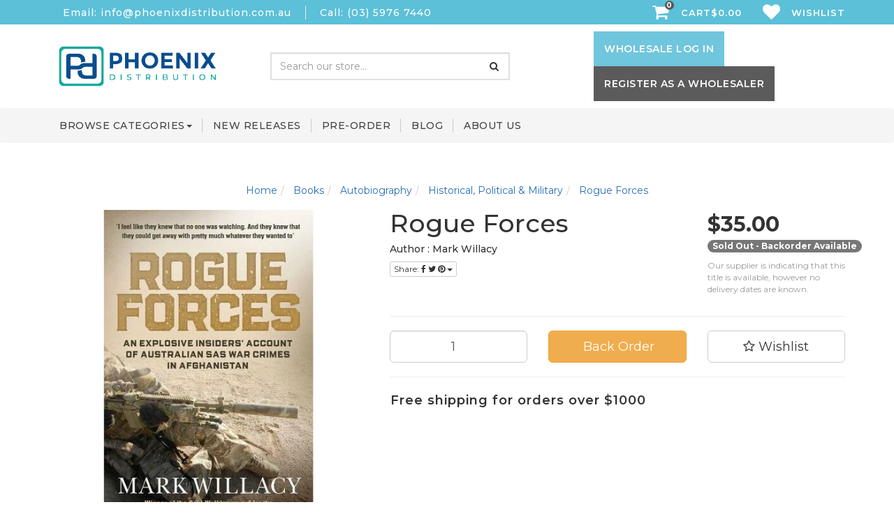

--- FILE ---
content_type: text/html; charset=utf-8
request_url: https://www.phoenixdistribution.com.au/rogue-forces
body_size: 39514
content:
<!DOCTYPE html>
<html lang="en">
<head itemscope itemtype="http://schema.org/WebSite">
<meta http-equiv="Content-Type" content="text/html; charset=utf-8"/>
<meta name="keywords" content="Rogue Forces,Mark Willacy,Afghan War; War crimes; Special &amp; elite forces"/>
<meta name="description" content="Rogue Forces - Simon &amp; Schuster Australia"/>
<meta name="viewport" content="width=device-width, initial-scale=1.0, user-scalable=0"/>
<meta property="og:image" content="https://www.phoenixdistribution.com.au/assets/full/9781761101786.jpg?20220318014829"/>
<meta property="og:title" content="Rogue Forces"/>
<meta property="og:site_name" content="Phoenix Distribution"/>
<meta property="og:type" content="website"/>
<meta property="og:url" content="https://www.phoenixdistribution.com.au/rogue-forces"/>
<meta property="og:description" content="Rogue Forces - Simon &amp; Schuster Australia"/>

<title>Rogue Forces</title>
<link rel="canonical" href="https://www.phoenixdistribution.com.au/rogue-forces"/>
<link rel="shortcut icon" href="/assets/favicon_logo.png"/>
<link class="theme-selector" rel="stylesheet" type="text/css" href="/assets/themes/2022-05-pd-phoenix/css/app.css?v=0.345678&1759649318" media="all"/>
<link rel="stylesheet" type="text/css" href="/assets/themes/2022-05-pd-phoenix/css/style.css?v=0.194539&1759649318" media="all"/>
<link rel="stylesheet" type="text/css" href="/assets/themes/2022-05-pd-phoenix/css/style1.css?v=0.9658752&1759649318" media="all"/>
<link rel="stylesheet" type="text/css" href="/assets/themes/2022-05-pd-phoenix/css/custom.css?1759649318" media="all"/>
<link rel="stylesheet" type="text/css" href="/assets/themes/2022-05-pd-phoenix/css/fancybox.css?1759649318" media="all"/>
<link rel="stylesheet" type="text/css" href="/assets/themes/2022-05-pd-phoenix/css/owl.carousel.min.css?1759649318" media="all"/>
<link rel="stylesheet" type="text/css" href="/assets/themes/2022-05-pd-phoenix/css/slick.min.css?1759649318" media="all"/>
<link rel="stylesheet" type="text/css" href="https://maxcdn.bootstrapcdn.com/font-awesome/4.4.0/css/font-awesome.min.css" media="all"/>
<link rel="stylesheet" type="text/css" href="https://cdn.neto.com.au/assets/neto-cdn/jquery_ui/1.11.1/css/custom-theme/jquery-ui-1.8.18.custom.css" media="all"/>
<link rel="stylesheet" type="text/css" href="https://cdn.neto.com.au/assets/neto-cdn/fancybox/2.1.5/jquery.fancybox.css" media="all"/>
<!--[if lte IE 8]>
	<script type="text/javascript" src="https://cdn.neto.com.au/assets/neto-cdn/html5shiv/3.7.0/html5shiv.js"></script>
	<script type="text/javascript" src="https://cdn.neto.com.au/assets/neto-cdn/respond.js/1.3.0/respond.min.js"></script>
<![endif]-->
<!-- Begin: Script 103 -->
<!-- Google Tag Manager -->
<script>(function(w,d,s,l,i){w[l]=w[l]||[];w[l].push({'gtm.start':
new Date().getTime(),event:'gtm.js'});var f=d.getElementsByTagName(s)[0],
j=d.createElement(s),dl=l!='dataLayer'?'&l='+l:'';j.async=true;j.src=
'https://www.googletagmanager.com/gtm.js?id='+i+dl;f.parentNode.insertBefore(j,f);
})(window,document,'script','dataLayer','GTM-MXZ4DB5');</script>
<!-- End Google Tag Manager -->

<!-- End: Script 103 -->
<!-- Begin: Script 106 -->
<link rel="preconnect" href="https://goto.algolia.com/e/139121/2020-03-31/2kcy16/400949201?h=9GMPEgml1ZpRcLS30wnLsRp2orL16RUozrdvZ-Za4pw"/>
<link rel="stylesheet" type="text/css" href="/assets/themes/2022-05-pd-phoenix/css/pd-search.css?1759649318" media="all"/>
<!-- End: Script 106 -->
<!-- Begin: Script 108 -->
<meta name="ahrefs-site-verification" content="908fa46102ed3c7a30b4077930b87b2bdae1027224ec1d5cab11e2177e8fd70b">
<!-- End: Script 108 -->
<!-- Begin: Script 109 -->
<script
src="https://www.paypal.com/sdk/js?client-id=AXXVeuj5qoxu1NnMB_6QmX-m8by3M9t0E7QmNsB7t4TjXG0ZORa04CltagegvdZyvqRSoktAS6THc1W5&currency=AUD&components=messages"
data-namespace="PayPalSDK">
</script>
<!-- End: Script 109 -->
<!-- Begin: Script 111 -->
<script type="text/javascript" src="https://smartarget.online/loader.js?u=048cb13d2e0fffe3581e197aaffdcd8ca2bcac14&source=neto_whatsapp"></script>
<!-- End: Script 111 -->
<!-- Begin: Script 112 -->
<!-- Google tag (gtag.js) -->
<script async src="https://www.googletagmanager.com/gtag/js?id=G-CF6E9529NR"></script>
<script>
  window.dataLayer = window.dataLayer || [];
  function gtag(){dataLayer.push(arguments);}
  gtag('js', new Date());

  gtag('config', 'G-CF6E9529NR');
</script>
<!-- End: Script 112 -->

<!-- If quote only, hide all checkout buttons -->
</head>
<body id="n_product" class="n_2022-05-pd-phoenix">
<header>
    <div class="top-navbar-wrapper pk">
        <div class="container">
            <div class="row top-header-row">
                <div class="col-xs-12 col-sm-7">
                    <ul class="contct_info  info1 d-flex ">
                        <li><a href="mailto: info@phoenixdistribution.com.au">Email:  info@phoenixdistribution.com.au</a></li>
                        <li><a href="tel:(03) 5976 7440">Call: (03) 5976 7440</a></li>
                    </ul>
                </div>
                <div class="col-xs-12 col-sm-5 header-cart-wrapper">
                    <div id="header-cart" class="wrap-icon-header d-flex justify-content-end">
                        <a href="#" data-toggle="dropdown" id="cartcontentsheader">
                            <i class="fa fa-shopping-cart"><p class="cart-count"><span rel="a2c_item_count">0</span></p></i> Cart<span rel="a2c_sub_total">0.00</span>
                        </a>
                        <ul class="dropdown-menu">
                            <li class="box" id="neto-dropdown">
                                <div class="body padding" id="cartcontents"></div>
                                <div class="footer"></div>
                            </li>
                        </ul>
                        <a href="https://www.phoenixdistribution.com.au/_myacct/wishlist">
                            <i class="fa fa-heart"></i> Wishlist
                        </a>
                        </div>
                </div>

            </div>
        </div>
    </div>
    <!---- top bar --->
    <!---- middlle bar--->
    <div class="wrapper-header1">
        <div class="container">
            <div class="row">
                <div class="col-xs-12 col-sm-3 col-md-3 wrapper-logo">
                    <a href="https://www.phoenixdistribution.com.au" title="Phoenix Distribution">
                        <img class="logo" src="/assets/images/2-logo-phoenix.png" alt="Phoenix Distribution"/>
                    </a>
                </div>
                <div class="col-xs-12 col-sm-6 col-md-5 d-flex justify-content-center">
                    <div class="inner">
                        <form name="productsearch" class="header-search header-search1 d-none" method="get" action="/">
                            <input type="hidden" name="rf" value="kw"/>
                            <div class="input-group">
                                <input class="form-control ajax_search" value="" id="name_search" autocomplete="off" name="kw" type="text" title="Search for products, categories, or other content"/>
                                <span class="input-group-btn">
                                <button type="submit" value="Search" class="btn btn-opaque">Search <i class="fa fa-search"></i></button>
                                </span>
                            </div>
                        </form>
                        <div id="pd-main-searchbox"></div>
                    </div>
                </div>
                <div class="col-xs-12 col-sm-3 col-md-4">
                    <ul class="nav navbar-nav navbar-right">
                        <li>
                            <a id="wholesale" class="loginn" href="#">wholesale Log in</a>
                        </li>
                        <li>
                            <a  class="registerr" href="/_myacct/wholesaleregister">Register as a wholesaler</a>
                        </li>
                    </ul>
                </div>


            </div>
        </div>
    </div>	
    <!--middle bar 0---->
    <div class="navbar_bttom">
        <nav class="navbar navbar-inverse">
            <div class="container mrl-15">
                <div class="navbar-header">
                  <button type="button" class="navbar-toggle" data-toggle="collapse" data-target="#myNavbar">
                        <span class="icon-bar"></span>
                        <span class="icon-bar"></span>
                        <span class="icon-bar"></span>
                  </button>
                </div>
                <div class="collapse navbar-collapse" id="myNavbar">
                    <div class="col-md-12 navbarr">
                        <ul class="nav navbar-nav navbar-left mobile-browse-cat">
                            <li class="dropdown dropdown-hover"> <a class="dropdown-toggle">Browse Categories<span class="caret"></span></a>
                                            <ul class="dropdown-menu">
                                                    <li class="dropdown dropdown-hover"> <a class="nuhover dropdown-toggle ">Books<span class="caret"></span></a>
                                            <ul class="dropdown-menu dropdown-menu-horizontal">
                                                    <li> <a href="/books/">All Books</a></li><li class="dropdown dropdown-hover"> <a >Mind Body Spirit<span class="caret"></span></a>
                                            <ul class="dropdown-menu dropdown-menu-horizontal">
                                                    <li> <a href="/books/mind-body-spirit/">All Mind Body Spirit</a></li>
                                                    <li class=""> <a href="/books/mind-body-spirit/aromatherapy-essential-oils/">Aromatherapy</a>
                                            </li><li class=""> <a href="/books/mind-body-spirit/astrology/">Astrology</a>
                                            </li><li class=""> <a href="/books/mind-body-spirit/chakras-auras-spiritual-energy/">Chakras</a>
                                            </li><li class=""> <a href="/books/mind-body-spirit/complementary-therapies-healing-health/">Complementary Therapies</a>
                                            </li><li class=""> <a href="/books/mind-body-spirit/crystals-colour-healing/">Crystals & Colour Healing</a>
                                            </li><li class=""> <a href="/books/mind-body-spirit/dreams-their-interpretation/">Dreams</a>
                                            </li><li class=""> <a href="/books/mind-body-spirit/health/">Health</a>
                                            </li><li class=""> <a href="/books/mind-body-spirit/magic-spells-wicca-alchemy/">Magic, Spells & Wicca</a>
                                            </li><li class=""> <a href="/books/mind-body-spirit/meditation-visualisation/">Meditation </a>
                                            </li><li class=""> <a href="/books/mind-body-spirit/numerology/">Numerology</a>
                                            </li><li class=""> <a href="/books/mind-body-spirit/psychic-development/">Psychic Development</a>
                                            </li><li class=""> <a href="/books/mind-body-spirit/reiki/">Reiki</a>
                                            </li><li class=""> <a href="/books/mind-body-spirit/relationships/">Relationships</a>
                                            </li><li class=""> <a href="/books/mind-body-spirit/self-improvement/">Self Improvement</a>
                                            </li><li class=""> <a href="/books/mind-body-spirit/shamanism-paganism-druidry/">Shamanism, Paganism & Druidry</a>
                                            </li><li class=""> <a href="/books/mind-body-spirit/spirit-guides-angels-channelling/">Spirit Guides, Angels & Channelling</a>
                                            </li><li class=""> <a href="/books/mind-body-spirit/spiritual/">Spiritual </a>
                                            </li><li class=""> <a href="/books/mind-body-spirit/tarot-divination/">Tarot & Divination</a>
                                            </li><li class=""> <a href="/books/mind-body-spirit/thought-practice/">Thought & Practice</a>
                                            </li><li class=""> <a href="/books/mind-body-spirit/yoga-pilates-and-tai-chi/">Yoga, Pilates and Tai Chi</a>
                                            </li>
                                                </ul>
                                            </li><li class="dropdown dropdown-hover"> <a >Children<span class="caret"></span></a>
                                            <ul class="dropdown-menu dropdown-menu-horizontal">
                                                    <li> <a href="/books/childrens-teenage/">All Children</a></li>
                                                    <li class=""> <a href="/books/childrens-teenage/indigenous-books/">Indigenous & First Nation Children's Books</a>
                                            </li><li class=""> <a href="/books/childrens-teenage/activity/">Activity Books</a>
                                            </li><li class=""> <a href="/books/childrens-teenage/adventure-stories/">Adventure Stories</a>
                                            </li><li class=""> <a href="/books/childrens-teenage/animal-stories/">Animal Stories</a>
                                            </li><li class=""> <a href="/books/childrens-teenage/art/">Art</a>
                                            </li><li class=""> <a href="/books/childrens-teenage/atlases-maps/">Atlases & Maps</a>
                                            </li><li class=""> <a href="/books/childrens-teenage/baby-books/">Baby Books</a>
                                            </li><li class=""> <a href="/books/childrens-teenage/character-books/">Character Books</a>
                                            </li><li class=""> <a href="/books/childrens-teenage/early-learning-early-learning-concepts/">Early Learning Concepts</a>
                                            </li><li class=""> <a href="/books/childrens-teenage/educational/">Educational</a>
                                            </li><li class=""> <a href="/books/childrens-teenage/fiction-true-stories/">Fiction & True Stories</a>
                                            </li><li class=""> <a href="/books/childrens-teenage/history/">History</a>
                                            </li><li class=""> <a href="/books/childrens-teenage/little-people-big-dreams/">Little People, Big Dream Series</a>
                                            </li><li class=""> <a href="/books/childrens-teenage/people-places/">People & Places</a>
                                            </li><li class=""> <a href="/books/childrens-teenage/personal-social-issues/">Personal & Social Issues</a>
                                            </li><li class=""> <a href="/books/childrens-teenage/picture-books/">Picture Books</a>
                                            </li><li class=""> <a href="/books/childrens-teenage/pop-up-lift-the-flap-books/">Pop Up & Lift The Flap Books</a>
                                            </li><li class=""> <a href="/books/childrens-teenage/science-and-technology/">Science & Technology</a>
                                            </li><li class=""> <a href="/books/childrens-teenage/storybooks/">Story Books</a>
                                            </li><li class=""> <a href="/books/childrens-teenage/touch-feel-books/">Touch & Feel Books</a>
                                            </li><li class=""> <a href="/books/childrens-teenage/wildlife/">Wildlife Books</a>
                                            </li>
                                                </ul>
                                            </li><li class="dropdown dropdown-hover"> <a >Architecture and Design<span class="caret"></span></a>
                                            <ul class="dropdown-menu dropdown-menu-horizontal">
                                                    <li> <a href="/books/architecture-design/">All Architecture and Design</a></li>
                                                    <li class=""> <a href="/books/architecture-design/architecture/">Architecture</a>
                                            </li><li class=""> <a href="/books/architecture-design/design/">Design</a>
                                            </li>
                                                </ul>
                                            </li><li class="dropdown dropdown-hover"> <a >Cookery<span class="caret"></span></a>
                                            <ul class="dropdown-menu dropdown-menu-horizontal">
                                                    <li> <a href="/books/food-drink-hospitality/~-2394">All Cookery</a></li>
                                                    <li class=""> <a href="/books/food-drink-hospitality/alcoholic-beverages/~-2395">Alcoholic Beverages</a>
                                            </li><li class=""> <a href="/books/food-drink-hospitality/cakes/~-2396">Cakes</a>
                                            </li><li class=""> <a href="/books/food-drink-hospitality/deserts/~-2398">Desserts</a>
                                            </li><li class=""> <a href="/books/food-drink-hospitality/diets-dieting/~-2399">Diets & Dieting</a>
                                            </li><li class=""> <a href="/books/food-drink-hospitality/health-wholefood-cookery/~-2400">Health & Wholefood Cookery</a>
                                            </li><li class=""> <a href="/books/food-drink-hospitality/non-alcoholic-beverages/~-2401">Non Alcoholic Beverages</a>
                                            </li><li class=""> <a href="/books/food-drink-hospitality/cook-books/~-2397">Cook Books</a>
                                            </li><li class=""> <a href="/books/food-drink-hospitality/vegetarian-cookery/~-2402">Vegetarian Cookery</a>
                                            </li>
                                                </ul>
                                            </li><li class="dropdown dropdown-hover"> <a >Art And Photography<span class="caret"></span></a>
                                            <ul class="dropdown-menu dropdown-menu-horizontal">
                                                    <li> <a href="/books/art-photography/">All Art And Photography</a></li>
                                                    <li class=""> <a href="/books/art-photography/art/">Art</a>
                                            </li><li class=""> <a href="/books/art-photography/craft/">Craft</a>
                                            </li><li class=""> <a href="/books/art-photography/knitting-crochet/">Knitting & Crochet</a>
                                            </li><li class=""> <a href="/books/art-photography/painting-art-manuals/">Painting & Art Manuals</a>
                                            </li><li class=""> <a href="/books/art-photography/photography/">Photography</a>
                                            </li><li class=""> <a href="/books/art-photography/pottery-ceramics-glass-crafts/">Pottery</a>
                                            </li>
                                                </ul>
                                            </li><li class="dropdown dropdown-hover"> <a >Environment  and Planet<span class="caret"></span></a>
                                            <ul class="dropdown-menu dropdown-menu-horizontal">
                                                    <li> <a href="/books/enviroment-planet/">All Environment  and Planet</a></li>
                                                    <li class=""> <a href="/books/enviroment-planet/climate-change/">Climate Change</a>
                                            </li><li class=""> <a href="/books/enviroment-planet/farming/">Farming</a>
                                            </li><li class=""> <a href="/books/enviroment-planet/green-lifestyle-self-sufficiency/">Green Lifestyle &. Self-Sufficiency</a>
                                            </li><li class=""> <a href="/books/enviroment-planet/social/">Social</a>
                                            </li>
                                                </ul>
                                            </li><li class="dropdown dropdown-hover"> <a >Fiction<span class="caret"></span></a>
                                            <ul class="dropdown-menu dropdown-menu-horizontal">
                                                    <li> <a href="/books/fiction/">All Fiction</a></li>
                                                    <li class=""> <a href="/books/fiction/classic-fiction/">Classic Fiction</a>
                                            </li><li class=""> <a href="/books/fiction/creative-writing/">Creative Writing</a>
                                            </li><li class=""> <a href="/books/fiction/crime-mystery/">Crime and Mystery</a>
                                            </li><li class=""> <a href="/books/fiction/fantasy/">Fantasy</a>
                                            </li><li class=""> <a href="/books/fiction/graphic-novels/">Graphic Novels / Manga</a>
                                            </li><li class=""> <a href="/books/fiction/historial-fiction/">Historical Fiction</a>
                                            </li><li class=""> <a href="/books/fiction/modern-contemporary-fiction/">Modern and Contemporary</a>
                                            </li><li class=""> <a href="/books/fiction/romance/">Romance</a>
                                            </li><li class=""> <a href="/books/fiction/science-fiction/">Science Fiction</a>
                                            </li><li class=""> <a href="/books/fiction/thriller/">Thriller</a>
                                            </li>
                                                </ul>
                                            </li><li class="dropdown dropdown-hover"> <a >Fashion<span class="caret"></span></a>
                                            <ul class="dropdown-menu dropdown-menu-horizontal">
                                                    <li> <a href="/books/fashion/">All Fashion</a></li>
                                                    <li class=""> <a href="/books/fashion/cosmetics-hair-beauty/">Cosmetics, Hair. & Beauty</a>
                                            </li><li class=""> <a href="/books/fashion/design/">Design</a>
                                            </li><li class=""> <a href="/books/fashion/style/">Style</a>
                                            </li><li class=""> <a href="/books/fashion/textiles/">Textiles</a>
                                            </li>
                                                </ul>
                                            </li><li class="dropdown dropdown-hover"> <a >Gardening<span class="caret"></span></a>
                                            <ul class="dropdown-menu dropdown-menu-horizontal">
                                                    <li> <a href="/books/gardening-gardens-agriculture/">All Gardening</a></li>
                                                    <li class=""> <a href="/books/gardening-gardens-agriculture/apiculture-beekeeping/">Apiculture</a>
                                            </li><li class=""> <a href="/books/gardening-gardens-agriculture/farming/">Farming</a>
                                            </li><li class=""> <a href="/books/gardening-gardens-agriculture/flower-arranging-floral-crafts/">Flower Arranging & Floral Craft</a>
                                            </li><li class=""> <a href="/books/gardening-gardens-agriculture/garden-design-planning/">Garden Design & Planning</a>
                                            </li><li class=""> <a href="/books/gardening-gardens-agriculture/gardening-and-gardens/">Gardening & Gardens</a>
                                            </li><li class=""> <a href="/books/gardening-gardens-agriculture/growing-fruit-vegetables-herbs/">Fruit, Vegetables & Herbs</a>
                                            </li><li class=""> <a href="/books/gardening-gardens-agriculture/house-plants/">House Plants</a>
                                            </li><li class=""> <a href="/books/gardening-gardens-agriculture/organic-gardening/">Organic Gardening</a>
                                            </li>
                                                </ul>
                                            </li><li class="dropdown dropdown-hover"> <a >Gift Books<span class="caret"></span></a>
                                            <ul class="dropdown-menu dropdown-menu-horizontal">
                                                    <li> <a href="/books/gift-books/">All Gift Books</a></li>
                                                    <li class=""> <a href="/books/gift-books/general/">General Gift Books</a>
                                            </li><li class=""> <a href="/books/gift-books/humour/">Humour</a>
                                            </li>
                                                </ul>
                                            </li><li class=""> <a href="/books/parenting-and-pregnancy/">Parenting</a>
                                            </li><li class="dropdown dropdown-hover"> <a >Style & Design<span class="caret"></span></a>
                                            <ul class="dropdown-menu dropdown-menu-horizontal">
                                                    <li> <a href="/books/style-design/">All Style & Design</a></li>
                                                    <li class=""> <a href="/books/style-design/decorative-arts/">Decorative Arts</a>
                                            </li><li class=""> <a href="/books/style-design/home-renovation-extension/">Home Renovation</a>
                                            </li><li class=""> <a href="/books/style-design/interior-design/">Interior Design</a>
                                            </li>
                                                </ul>
                                            </li><li class=""> <a href="/books/travel-holiday/">Travel & Holiday</a>
                                            </li><li class=""> <a href="/books/seasonal-christmas/">Christmas</a>
                                            </li>
                                                </ul>
                                            </li><li class="dropdown dropdown-hover"> <a class="nuhover dropdown-toggle ">Divination Cards<span class="caret"></span></a>
                                            <ul class="dropdown-menu dropdown-menu-horizontal">
                                                    <li> <a href="/divination-cards/">All Divination Cards</a></li><li class=""> <a href="/divination-cards/affirmation-cards/">Affirmation Cards</a>
                                            </li><li class=""> <a href="/divination-cards/inspiration-and-meditation-cards/">Inspiration Cards</a>
                                            </li><li class=""> <a href="/divination-cards/oracle-cards/">Oracle Cards</a>
                                            </li><li class=""> <a href="/divination-cards/reading-cards/">Reading Cards</a>
                                            </li><li class=""> <a href="/divination-cards/runes/">Runes</a>
                                            </li><li class=""> <a href="/divination-cards/tarot-cards/">Tarot Cards</a>
                                            </li>
                                                </ul>
                                            </li><li class="dropdown dropdown-hover"> <a class="nuhover dropdown-toggle ">Puzzles and Games<span class="caret"></span></a>
                                            <ul class="dropdown-menu dropdown-menu-horizontal">
                                                    <li> <a href="/puzzles-card-games/">All Puzzles and Games</a></li><li class=""> <a href="/puzzles-card-games/">Card Games</a>
                                            </li><li class=""> <a href="/puzzles-card-games/puzzles-and-quizzes/">Puzzles And Quizzes</a>
                                            </li>
                                                </ul>
                                            </li><li class=""> <a href="/stationery-journals/"class="nuhover dropdown-toggle ">Stationery & Journals</a>
                                            </li><li class=""> <a href="/calendar-diaries/"class="nuhover dropdown-toggle ">Calendar & Diaries</a>
                                            </li><li class="dropdown dropdown-hover"> <a class="nuhover dropdown-toggle ">Audio & DVD<span class="caret"></span></a>
                                            <ul class="dropdown-menu dropdown-menu-horizontal">
                                                    <li class="dropdown dropdown-hover"> <a >Audio Books<span class="caret"></span></a>
                                            <ul class="dropdown-menu dropdown-menu-horizontal">
                                                    <li> <a href="/audio-books/">All Audio Books</a></li>
                                                    <li class=""> <a href="/audio-books/guided-meditations/">Guided Meditations</a>
                                            </li><li class=""> <a href="/audio-books/health-and-wellbeing/">Health & Wellbeing</a>
                                            </li><li class=""> <a href="/audio-books/self-help/">Self Help</a>
                                            </li><li class=""> <a href="/audio-books/spiritual-advice/">Spiritual Advise</a>
                                            </li><li class=""> <a href="/audio-books/yoga-and-fitness/">Yoga & Fitness</a>
                                            </li>
                                                </ul>
                                            </li><li class="dropdown dropdown-hover"> <a >Music<span class="caret"></span></a>
                                            <ul class="dropdown-menu dropdown-menu-horizontal">
                                                    <li> <a href="/music/">All Music</a></li>
                                                    <li class=""> <a href="/music/new-age/">New Age</a>
                                            </li><li class=""> <a href="/music/mantras-kirtan/">Mantras, Kirtan & Yoga</a>
                                            </li><li class=""> <a href="/music/chill-out/">Chill Out</a>
                                            </li>
                                                </ul>
                                            </li><li class=""> <a href="/dvd/">DVD</a>
                                            </li>
                                                </ul>
                                            </li><li class=""> <a href="/new-releases/"class="nuhover dropdown-toggle ">New Releases</a>
                                            </li>
                                                </ul>
                                            </li>
                            </ul>
                        <ul class="nav navbar-nav navbar1">

                           
                            <li class="desktop-browse-cat dropdown"> 
                                            <a href="#" class="dropdown-toggle-pd">Browse Categories<span class="caret"></span></a>
                                            <ul class="dropdown-menu">
                                                    <div class="container">
                                                    <li class="dropdown dropdown-lv2"> <a class="dropdown-collaspe-pd">Books<span class="caret"></span></a>
                                            <ul class="collapse">
                                                    <div class="container">
                                                        <div class="pd-row">
                                                         <div class="pd-col"><li> <a href="/books/">All Books</a></li></div><div class="pd-col">
                                        <li class="dropdown dropdown-hover"> <a href="/books/mind-body-spirit/">Mind Body Spirit</a>
                                            <ul class="dropdown-menu dropdown-menu-horizontal">
                                                    <li class=""> <a href="/books/mind-body-spirit/aromatherapy-essential-oils/">Aromatherapy</a>
                                            </li><li class=""> <a href="/books/mind-body-spirit/astrology/">Astrology</a>
                                            </li><li class=""> <a href="/books/mind-body-spirit/chakras-auras-spiritual-energy/">Chakras</a>
                                            </li><li class=""> <a href="/books/mind-body-spirit/complementary-therapies-healing-health/">Complementary Therapies</a>
                                            </li><li class=""> <a href="/books/mind-body-spirit/crystals-colour-healing/">Crystals & Colour Healing</a>
                                            </li><li class=""> <a href="/books/mind-body-spirit/dreams-their-interpretation/">Dreams</a>
                                            </li><li class=""> <a href="/books/mind-body-spirit/health/">Health</a>
                                            </li><li class=""> <a href="/books/mind-body-spirit/magic-spells-wicca-alchemy/">Magic, Spells & Wicca</a>
                                            </li><li class=""> <a href="/books/mind-body-spirit/meditation-visualisation/">Meditation </a>
                                            </li><li class=""> <a href="/books/mind-body-spirit/numerology/">Numerology</a>
                                            </li><li class=""> <a href="/books/mind-body-spirit/psychic-development/">Psychic Development</a>
                                            </li><li class=""> <a href="/books/mind-body-spirit/reiki/">Reiki</a>
                                            </li><li class=""> <a href="/books/mind-body-spirit/relationships/">Relationships</a>
                                            </li><li class=""> <a href="/books/mind-body-spirit/self-improvement/">Self Improvement</a>
                                            </li><li class=""> <a href="/books/mind-body-spirit/shamanism-paganism-druidry/">Shamanism, Paganism & Druidry</a>
                                            </li><li class=""> <a href="/books/mind-body-spirit/spirit-guides-angels-channelling/">Spirit Guides, Angels & Channelling</a>
                                            </li><li class=""> <a href="/books/mind-body-spirit/spiritual/">Spiritual </a>
                                            </li><li class=""> <a href="/books/mind-body-spirit/tarot-divination/">Tarot & Divination</a>
                                            </li><li class=""> <a href="/books/mind-body-spirit/thought-practice/">Thought & Practice</a>
                                            </li><li class=""> <a href="/books/mind-body-spirit/yoga-pilates-and-tai-chi/">Yoga, Pilates and Tai Chi</a>
                                            </li>
                                                </ul>
                                            </li>
                                        </div><div class="pd-col">
                                        <li class="dropdown dropdown-hover"> <a href="/books/childrens-teenage/">Children</a>
                                            <ul class="dropdown-menu dropdown-menu-horizontal">
                                                    <li class=""> <a href="/books/childrens-teenage/indigenous-books/">Indigenous & First Nation Children's Books</a>
                                            </li><li class=""> <a href="/books/childrens-teenage/activity/">Activity Books</a>
                                            </li><li class=""> <a href="/books/childrens-teenage/adventure-stories/">Adventure Stories</a>
                                            </li><li class=""> <a href="/books/childrens-teenage/animal-stories/">Animal Stories</a>
                                            </li><li class=""> <a href="/books/childrens-teenage/art/">Art</a>
                                            </li><li class=""> <a href="/books/childrens-teenage/atlases-maps/">Atlases & Maps</a>
                                            </li><li class=""> <a href="/books/childrens-teenage/baby-books/">Baby Books</a>
                                            </li><li class=""> <a href="/books/childrens-teenage/character-books/">Character Books</a>
                                            </li><li class=""> <a href="/books/childrens-teenage/early-learning-early-learning-concepts/">Early Learning Concepts</a>
                                            </li><li class=""> <a href="/books/childrens-teenage/educational/">Educational</a>
                                            </li><li class=""> <a href="/books/childrens-teenage/fiction-true-stories/">Fiction & True Stories</a>
                                            </li><li class=""> <a href="/books/childrens-teenage/history/">History</a>
                                            </li><li class=""> <a href="/books/childrens-teenage/little-people-big-dreams/">Little People, Big Dream Series</a>
                                            </li><li class=""> <a href="/books/childrens-teenage/people-places/">People & Places</a>
                                            </li><li class=""> <a href="/books/childrens-teenage/personal-social-issues/">Personal & Social Issues</a>
                                            </li><li class=""> <a href="/books/childrens-teenage/picture-books/">Picture Books</a>
                                            </li><li class=""> <a href="/books/childrens-teenage/pop-up-lift-the-flap-books/">Pop Up & Lift The Flap Books</a>
                                            </li><li class=""> <a href="/books/childrens-teenage/science-and-technology/">Science & Technology</a>
                                            </li><li class=""> <a href="/books/childrens-teenage/storybooks/">Story Books</a>
                                            </li><li class=""> <a href="/books/childrens-teenage/touch-feel-books/">Touch & Feel Books</a>
                                            </li><li class=""> <a href="/books/childrens-teenage/wildlife/">Wildlife Books</a>
                                            </li>
                                                </ul>
                                            </li>
                                        </div><div class="pd-col">
                                        <li class="dropdown dropdown-hover"> <a href="/books/architecture-design/">Architecture and Design</a>
                                            <ul class="dropdown-menu dropdown-menu-horizontal">
                                                    <li class=""> <a href="/books/architecture-design/architecture/">Architecture</a>
                                            </li><li class=""> <a href="/books/architecture-design/design/">Design</a>
                                            </li>
                                                </ul>
                                            </li>
                                        </div><div class="pd-col">
                                        <li class="dropdown dropdown-hover"> <a href="/books/food-drink-hospitality/~-2394">Cookery</a>
                                            <ul class="dropdown-menu dropdown-menu-horizontal">
                                                    <li class=""> <a href="/books/food-drink-hospitality/alcoholic-beverages/~-2395">Alcoholic Beverages</a>
                                            </li><li class=""> <a href="/books/food-drink-hospitality/cakes/~-2396">Cakes</a>
                                            </li><li class=""> <a href="/books/food-drink-hospitality/deserts/~-2398">Desserts</a>
                                            </li><li class=""> <a href="/books/food-drink-hospitality/diets-dieting/~-2399">Diets & Dieting</a>
                                            </li><li class=""> <a href="/books/food-drink-hospitality/health-wholefood-cookery/~-2400">Health & Wholefood Cookery</a>
                                            </li><li class=""> <a href="/books/food-drink-hospitality/non-alcoholic-beverages/~-2401">Non Alcoholic Beverages</a>
                                            </li><li class=""> <a href="/books/food-drink-hospitality/cook-books/~-2397">Cook Books</a>
                                            </li><li class=""> <a href="/books/food-drink-hospitality/vegetarian-cookery/~-2402">Vegetarian Cookery</a>
                                            </li>
                                                </ul>
                                            </li>
                                        </div><div class="pd-col">
                                        <li class="dropdown dropdown-hover"> <a href="/books/art-photography/">Art And Photography</a>
                                            <ul class="dropdown-menu dropdown-menu-horizontal">
                                                    <li class=""> <a href="/books/art-photography/art/">Art</a>
                                            </li><li class=""> <a href="/books/art-photography/craft/">Craft</a>
                                            </li><li class=""> <a href="/books/art-photography/knitting-crochet/">Knitting & Crochet</a>
                                            </li><li class=""> <a href="/books/art-photography/painting-art-manuals/">Painting & Art Manuals</a>
                                            </li><li class=""> <a href="/books/art-photography/photography/">Photography</a>
                                            </li><li class=""> <a href="/books/art-photography/pottery-ceramics-glass-crafts/">Pottery</a>
                                            </li>
                                                </ul>
                                            </li>
                                        </div><div class="pd-col">
                                        <li class="dropdown dropdown-hover"> <a href="/books/enviroment-planet/">Environment  and Planet</a>
                                            <ul class="dropdown-menu dropdown-menu-horizontal">
                                                    <li class=""> <a href="/books/enviroment-planet/climate-change/">Climate Change</a>
                                            </li><li class=""> <a href="/books/enviroment-planet/farming/">Farming</a>
                                            </li><li class=""> <a href="/books/enviroment-planet/green-lifestyle-self-sufficiency/">Green Lifestyle &. Self-Sufficiency</a>
                                            </li><li class=""> <a href="/books/enviroment-planet/social/">Social</a>
                                            </li>
                                                </ul>
                                            </li>
                                        </div><div class="pd-col">
                                        <li class="dropdown dropdown-hover"> <a href="/books/fiction/">Fiction</a>
                                            <ul class="dropdown-menu dropdown-menu-horizontal">
                                                    <li class=""> <a href="/books/fiction/classic-fiction/">Classic Fiction</a>
                                            </li><li class=""> <a href="/books/fiction/creative-writing/">Creative Writing</a>
                                            </li><li class=""> <a href="/books/fiction/crime-mystery/">Crime and Mystery</a>
                                            </li><li class=""> <a href="/books/fiction/fantasy/">Fantasy</a>
                                            </li><li class=""> <a href="/books/fiction/graphic-novels/">Graphic Novels / Manga</a>
                                            </li><li class=""> <a href="/books/fiction/historial-fiction/">Historical Fiction</a>
                                            </li><li class=""> <a href="/books/fiction/modern-contemporary-fiction/">Modern and Contemporary</a>
                                            </li><li class=""> <a href="/books/fiction/romance/">Romance</a>
                                            </li><li class=""> <a href="/books/fiction/science-fiction/">Science Fiction</a>
                                            </li><li class=""> <a href="/books/fiction/thriller/">Thriller</a>
                                            </li>
                                                </ul>
                                            </li>
                                        </div><div class="pd-col">
                                        <li class="dropdown dropdown-hover"> <a href="/books/fashion/">Fashion</a>
                                            <ul class="dropdown-menu dropdown-menu-horizontal">
                                                    <li class=""> <a href="/books/fashion/cosmetics-hair-beauty/">Cosmetics, Hair. & Beauty</a>
                                            </li><li class=""> <a href="/books/fashion/design/">Design</a>
                                            </li><li class=""> <a href="/books/fashion/style/">Style</a>
                                            </li><li class=""> <a href="/books/fashion/textiles/">Textiles</a>
                                            </li>
                                                </ul>
                                            </li>
                                        </div><div class="pd-col">
                                        <li class="dropdown dropdown-hover"> <a href="/books/gardening-gardens-agriculture/">Gardening</a>
                                            <ul class="dropdown-menu dropdown-menu-horizontal">
                                                    <li class=""> <a href="/books/gardening-gardens-agriculture/apiculture-beekeeping/">Apiculture</a>
                                            </li><li class=""> <a href="/books/gardening-gardens-agriculture/farming/">Farming</a>
                                            </li><li class=""> <a href="/books/gardening-gardens-agriculture/flower-arranging-floral-crafts/">Flower Arranging & Floral Craft</a>
                                            </li><li class=""> <a href="/books/gardening-gardens-agriculture/garden-design-planning/">Garden Design & Planning</a>
                                            </li><li class=""> <a href="/books/gardening-gardens-agriculture/gardening-and-gardens/">Gardening & Gardens</a>
                                            </li><li class=""> <a href="/books/gardening-gardens-agriculture/growing-fruit-vegetables-herbs/">Fruit, Vegetables & Herbs</a>
                                            </li><li class=""> <a href="/books/gardening-gardens-agriculture/house-plants/">House Plants</a>
                                            </li><li class=""> <a href="/books/gardening-gardens-agriculture/organic-gardening/">Organic Gardening</a>
                                            </li>
                                                </ul>
                                            </li>
                                        </div><div class="pd-col">
                                        <li class="dropdown dropdown-hover"> <a href="/books/gift-books/">Gift Books</a>
                                            <ul class="dropdown-menu dropdown-menu-horizontal">
                                                    <li class=""> <a href="/books/gift-books/general/">General Gift Books</a>
                                            </li><li class=""> <a href="/books/gift-books/humour/">Humour</a>
                                            </li>
                                                </ul>
                                            </li>
                                        </div><div class="pd-col">
                                        <li class=""> <a href="/books/parenting-and-pregnancy/">Parenting</a>
                                            </li>
                                        </div><div class="pd-col">
                                        <li class="dropdown dropdown-hover"> <a href="/books/style-design/">Style & Design</a>
                                            <ul class="dropdown-menu dropdown-menu-horizontal">
                                                    <li class=""> <a href="/books/style-design/decorative-arts/">Decorative Arts</a>
                                            </li><li class=""> <a href="/books/style-design/home-renovation-extension/">Home Renovation</a>
                                            </li><li class=""> <a href="/books/style-design/interior-design/">Interior Design</a>
                                            </li>
                                                </ul>
                                            </li>
                                        </div><div class="pd-col">
                                        <li class=""> <a href="/books/travel-holiday/">Travel & Holiday</a>
                                            </li>
                                        </div><div class="pd-col">
                                        <li class=""> <a href="/books/seasonal-christmas/">Christmas</a>
                                            </li>
                                        </div>
                                                        </div>
                                                    </div>
                                                </ul>
                                            </li><li class="dropdown dropdown-lv2"> <a class="dropdown-collaspe-pd">Divination Cards<span class="caret"></span></a>
                                            <ul class="collapse">
                                                    <div class="container">
                                                        <div class="pd-row">
                                                         <div class="pd-col"><li> <a href="/divination-cards/">All Divination Cards</a></li></div><div class="pd-col">
                                        <li class=""> <a href="/divination-cards/affirmation-cards/">Affirmation Cards</a>
                                            </li>
                                        </div><div class="pd-col">
                                        <li class=""> <a href="/divination-cards/inspiration-and-meditation-cards/">Inspiration Cards</a>
                                            </li>
                                        </div><div class="pd-col">
                                        <li class=""> <a href="/divination-cards/oracle-cards/">Oracle Cards</a>
                                            </li>
                                        </div><div class="pd-col">
                                        <li class=""> <a href="/divination-cards/reading-cards/">Reading Cards</a>
                                            </li>
                                        </div><div class="pd-col">
                                        <li class=""> <a href="/divination-cards/runes/">Runes</a>
                                            </li>
                                        </div><div class="pd-col">
                                        <li class=""> <a href="/divination-cards/tarot-cards/">Tarot Cards</a>
                                            </li>
                                        </div>
                                                        </div>
                                                    </div>
                                                </ul>
                                            </li><li class="dropdown dropdown-lv2"> <a class="dropdown-collaspe-pd">Puzzles and Games<span class="caret"></span></a>
                                            <ul class="collapse">
                                                    <div class="container">
                                                        <div class="pd-row">
                                                         <div class="pd-col"><li> <a href="/puzzles-card-games/">All Puzzles and Games</a></li></div><div class="pd-col">
                                        <li class=""> <a href="/puzzles-card-games/">Card Games</a>
                                            </li>
                                        </div><div class="pd-col">
                                        <li class=""> <a href="/puzzles-card-games/puzzles-and-quizzes/">Puzzles And Quizzes</a>
                                            </li>
                                        </div>
                                                        </div>
                                                    </div>
                                                </ul>
                                            </li><li class=""> <a href="/stationery-journals/">Stationery & Journals</a>
                                            </li><li class=""> <a href="/calendar-diaries/">Calendar & Diaries</a>
                                            </li><li class="dropdown dropdown-lv2"> <a class="dropdown-collaspe-pd">Audio & DVD<span class="caret"></span></a>
                                            <ul class="collapse">
                                                    <div class="container">
                                                        <div class="pd-row">
                                                         <div class="pd-col">
                                        <li class="dropdown dropdown-hover"> <a href="/audio-books/">Audio Books</a>
                                            <ul class="dropdown-menu dropdown-menu-horizontal">
                                                    <li class=""> <a href="/audio-books/guided-meditations/">Guided Meditations</a>
                                            </li><li class=""> <a href="/audio-books/health-and-wellbeing/">Health & Wellbeing</a>
                                            </li><li class=""> <a href="/audio-books/self-help/">Self Help</a>
                                            </li><li class=""> <a href="/audio-books/spiritual-advice/">Spiritual Advise</a>
                                            </li><li class=""> <a href="/audio-books/yoga-and-fitness/">Yoga & Fitness</a>
                                            </li>
                                                </ul>
                                            </li>
                                        </div><div class="pd-col">
                                        <li class="dropdown dropdown-hover"> <a href="/music/">Music</a>
                                            <ul class="dropdown-menu dropdown-menu-horizontal">
                                                    <li class=""> <a href="/music/new-age/">New Age</a>
                                            </li><li class=""> <a href="/music/mantras-kirtan/">Mantras, Kirtan & Yoga</a>
                                            </li><li class=""> <a href="/music/chill-out/">Chill Out</a>
                                            </li>
                                                </ul>
                                            </li>
                                        </div><div class="pd-col">
                                        <li class=""> <a href="/dvd/">DVD</a>
                                            </li>
                                        </div>
                                                        </div>
                                                    </div>
                                                </ul>
                                            </li><li class=""> <a href="/new-releases/">New Releases</a>
                                            </li>
                                                    </div>
                                                </ul>
                                            </li>
                            <li class=""> <a href="/new-releases/" >New Releases</a>
                                            </li><li class=""> <a href="/pre-order-forthcoming-titles/" >Pre-Order</a>
                                            </li><li class=""> <a href="/blog/our-blog/" >Blog</a>
                                            </li><li class=""> <a href="/about-us/" >About Us</a>
                                            </li>
                            </ul>
                       
                    </div>
                </div>
            </div>
        </nav>
    </div>
    <div id="myDIV" class="d-none">
        <div class="container">
            <div class="row wholesale-reg-login">
                <div class="col-xs-12 col-sm-6">
                    <h2>Wholesale Login</h2>
                    <div class="login-form">
                        <form class="form-inline" method="post" action="https://www.phoenixdistribution.com.au/_myacct/login">
                            <input type="hidden" name="redirect" value="">
                            <div class="form-group">
                                <label><i class="fa fa-envelope"></i> Email</label>
                                <input type="text" name="username" class="form-control" value="" size="25">
                            </div>
                            <div class="form-group">
                                <label><i class="fa fa-lock"></i> Password</label>
                                <input type="password" name="password" class="form-control" value="" size="25">
                            </div>
                            <p><a href="https://www.phoenixdistribution.com.au/_myacct/forgotpwd" class="pull-left">Forgot password?</a></p>
                            <button name="submit" type="submit" class="btn btn-primary pull-right">Log In</button><!---->
                        </form>
                    </div>
                </div>
                <div class="col-xs-12 col-sm-6">
                    <h2 class="wholesale-reg-header">Need a wholesale account?</h2>
                    <p>Sign up in two minutes to access wholesale pricing</p>
                    <a href="https://www.phoenixdistribution.com.au/_myacct/wholesaleregister" class="btn btn-success btn-wholesale"><i class="fa fa-mail-forward"></i> Sign Up Now</a>
                </div>
            </div>
        </div>
        </div>

    <!-- Algolia Search -->
    <div class="pd-search-results">
        <div class="container">
            <div class="algolia-wrapper">
                <div id="closeAlgolia"></div>
                <div id="pd-results"></div>
                <div id="pd-pagination"></div>
            </div>
        </div>
    </div>

</header>
<div id="main-content" class="container" role="main">
	<div class="row">
<div class="col-xs-12">
	<ul class="breadcrumb" itemscope itemtype="http://schema.org/BreadcrumbList">
				<li itemprop="itemListElement" itemscope itemtype="http://schema.org/ListItem">
					<a href="https://www.phoenixdistribution.com.au" itemprop="item"><span itemprop="name">Home</span></a>
					<meta itemprop="position" content="0" />
				</li><li itemprop="itemListElement" itemscope itemtype="http://schema.org/ListItem">
					<a href="/books/" itemprop="item"><span itemprop="name">Books</span></a>
					<meta itemprop="position" content="1" />
				</li><li itemprop="itemListElement" itemscope itemtype="http://schema.org/ListItem">
					<a href="/books/autobiography-arts-entertainment/" itemprop="item"><span itemprop="name">Autobiography</span></a>
					<meta itemprop="position" content="2" />
				</li><li itemprop="itemListElement" itemscope itemtype="http://schema.org/ListItem">
					<a href="/books/autobiography-arts-entertainment/historical-political-military/" itemprop="item"><span itemprop="name">Historical, Political &amp; Military</span></a>
					<meta itemprop="position" content="3" />
				</li><li itemprop="itemListElement" itemscope itemtype="http://schema.org/ListItem">
					<a href="/rogue-forces" itemprop="item"><span itemprop="name">Rogue Forces</span></a>
					<meta itemprop="position" content="4" />
				</li></ul>
	<div class="row">
		<div class="col-sm-5">
			<div id="_jstl__images"><input type="hidden" id="_jstl__images_k0" value="template"/><input type="hidden" id="_jstl__images_v0" value="aW1hZ2Vz"/><input type="hidden" id="_jstl__images_k1" value="type"/><input type="hidden" id="_jstl__images_v1" value="aXRlbQ"/><input type="hidden" id="_jstl__images_k2" value="onreload"/><input type="hidden" id="_jstl__images_v2" value=""/><input type="hidden" id="_jstl__images_k3" value="content_id"/><input type="hidden" id="_jstl__images_v3" value="2073"/><input type="hidden" id="_jstl__images_k4" value="sku"/><input type="hidden" id="_jstl__images_v4" value="9781761101786"/><input type="hidden" id="_jstl__images_k5" value="preview"/><input type="hidden" id="_jstl__images_v5" value="y"/><div id="_jstl__images_r"><div class="main-image text-center">
	<a href="/assets/full/9781761101786.jpg?20220318014829" class=" fancybox" rel="product_images">
		<div class="zoom">
			<img src="/assets/full/9781761101786.jpg?20220318014829" class="hidden" aria-hidden="true">
			<img src="/assets/thumbL/9781761101786.jpg?20220318014829" rel="itmimg9781761101786" alt="Rogue Forces" border="0" id="main-image" itemprop="image">
		</div>
	</a>
</div>
<div class="clear"></div><br />

<div class="clear"></div>
<div class="row">

</div></div></div>
		</div>
		<div class="col-sm-7">
			<div id="_jstl__header"><input type="hidden" id="_jstl__header_k0" value="template"/><input type="hidden" id="_jstl__header_v0" value="aGVhZGVy"/><input type="hidden" id="_jstl__header_k1" value="type"/><input type="hidden" id="_jstl__header_v1" value="aXRlbQ"/><input type="hidden" id="_jstl__header_k2" value="preview"/><input type="hidden" id="_jstl__header_v2" value="y"/><input type="hidden" id="_jstl__header_k3" value="sku"/><input type="hidden" id="_jstl__header_v3" value="9781761101786"/><input type="hidden" id="_jstl__header_k4" value="content_id"/><input type="hidden" id="_jstl__header_v4" value="2073"/><input type="hidden" id="_jstl__header_k5" value="onreload"/><input type="hidden" id="_jstl__header_v5" value=""/><div id="_jstl__header_r"><div itemscope itemtype="http://schema.org/Product" class="row">
	<meta itemprop="brand" content="Simon &amp; Schuster Australia"/>
	<div class="wrapper-product-title col-sm-8">
		<h1 itemprop="name">Rogue Forces</h1>
		<h5 itemprop="author">Author : Mark Willacy</h5>
                 
       
		<!-- Begin: Script 109 -->
<div
    data-pp-message
    data-pp-style-layout="text"
    data-pp-style-logo-type="inline"
    data-pp-style-text-color="black"
    data-pp-amount="35">
</div>
<!-- End: Script 109 -->

		<div class="dropdown">
			<button class="btn btn-default btn-xs dropdown-toggle" type="button" id="dropdownMenu1" data-toggle="dropdown" aria-expanded="true">
				Share: <i class="fa fa-facebook text-facebook"></i>
				<i class="fa fa-twitter text-twitter"></i>
				<i class="fa fa-pinterest text-pinterest"></i>
				<span class="caret"></span>
			</button>
			<ul class="dropdown-menu" role="menu" aria-labelledby="dropdownMenu1">
				<li role="presentation"><a class="js-social-share" role="menuitem" tabindex="-1" href="//www.facebook.com/sharer/sharer.php?u=https%3A%2F%2Fwww.phoenixdistribution.com.au%2Frogue-forces"><i class="fa fa-facebook-square text-facebook"></i> Facebook</a></li>
				<li role="presentation"><a class="js-social-share" role="menuitem" tabindex="-1" href="//twitter.com/intent/tweet/?text=Rogue%20Forces&amp;url=https%3A%2F%2Fwww.phoenixdistribution.com.au%2Frogue-forces"><i class="fa fa-twitter-square text-twitter"></i> Twitter</a></li>
				<li role="presentation"><a class="js-social-share" role="menuitem" tabindex="-1" href="//www.pinterest.com/pin/create/button/?url=https%3A%2F%2Fwww.phoenixdistribution.com.au%2Frogue-forces&amp;media=https%3A%2F%2Fwww.phoenixdistribution.com.au%2Fassets%2Ffull%2F9781761101786.jpg%3F20220318014829&amp;description=Rogue%20Forces"><i class="fa fa-pinterest-square text-pinterest"></i> Pinterest</a></li>
			</ul>
		</div>
	</div>
	<div itemprop="offers" itemscope itemtype="http://schema.org/Offer" class="wrapper-pricing col-sm-4">
				<meta itemprop="priceCurrency" content="AUD">
						<div class="productprice productpricetext" itemprop="price" content="35">
								$35.00</div>
							<span itemprop="availability" content="http://schema.org/LimitedAvailability" class="badge badge-danger">Sold Out - Backorder Available</span>
						<div class="availability_description">
								Our supplier is indicating that this title is available, however no delivery dates are known. 
							</div>
						</div>
	</div></div></div>
			<form>
				
				
				</form>
			<div id="_jstl__buying_options"><input type="hidden" id="_jstl__buying_options_k0" value="template"/><input type="hidden" id="_jstl__buying_options_v0" value="YnV5aW5nX29wdGlvbnM"/><input type="hidden" id="_jstl__buying_options_k1" value="type"/><input type="hidden" id="_jstl__buying_options_v1" value="aXRlbQ"/><input type="hidden" id="_jstl__buying_options_k2" value="preview"/><input type="hidden" id="_jstl__buying_options_v2" value="y"/><input type="hidden" id="_jstl__buying_options_k3" value="sku"/><input type="hidden" id="_jstl__buying_options_v3" value="9781761101786"/><input type="hidden" id="_jstl__buying_options_k4" value="content_id"/><input type="hidden" id="_jstl__buying_options_v4" value="2073"/><input type="hidden" id="_jstl__buying_options_k5" value="onreload"/><input type="hidden" id="_jstl__buying_options_v5" value=""/><div id="_jstl__buying_options_r"><div class="extra-options">
	
			<hr />
			<!-- PRODUCT OPTIONS -->
			

			
			
			
			<form class="buying-options" autocomplete="off">
				<input type="hidden" id="modelcYZ129781761101786" name="model" value="Rogue Forces">
				<input type="hidden" id="thumbcYZ129781761101786" name="thumb" value="/assets/thumb/9781761101786.jpg?20220318014829">
				<input type="hidden" id="skucYZ129781761101786" name="sku" value="9781761101786">
				<div class="row btn-stack">
					<div class="col-xs-12 col-md-4">
						<input type="number" min="0" step="0" class="form-control qty input-lg" id="qtycYZ129781761101786" name="qty" value="1" size="2"/>
					</div>
					<div class="col-xs-12 col-md-4">
						<button type="button" title="Add Rogue Forces to Cart" class="addtocart btn btn-warning btn-block btn-lg btn-ajax-loads" data-loading-text="<i class='fa fa-spinner fa-spin' style='font-size: 14px'></i>" rel="cYZ129781761101786"><i class="fa fa-clock icon-white" aria-hidden="true"></i> Back Order</button>
						</div>
					<div class="col-xs-12 col-md-4">
						<div class="product-wishlist">
								<span nloader-content-id="wU_IB2bk6PelSW-9WHdq7f8NJQETZSuqK_a-5D0O6rsEWFlbVuiXk4VI5djEY3gXCV6vfB2JU83TOV-u_9vLjY" nloader-content="[base64]" nloader-data="[base64]"></span>
							</div>
						</div>
				</div>
			</form>
		<hr/>
<section class="panel panel-default " id="shipbox" role="contentinfo" aria-label="Calculate shipping">
	<div class="panel-header d-none"><h3 class="mb-0">Calculate Shipping</h3></div>
	<div class="panel-body d-none">
		<div class="row btn-stack">
			<!-- postcode search -->
				<div class="col-12 col-md-3">
					<input type="number" id="n_qty" name="n_qty" value="" min="1" class="form-control" placeholder="Qty" aria-label="qty">
				</div>
				<div class="col-12 col-md-3">
					<select id="ship_country" class="form-control" aria-label="Country">
						<option value="AU" selected>Australia</option><option value="AF" >Afghanistan</option><option value="AX" >Aland Islands</option><option value="AL" >Albania</option><option value="DZ" >Algeria</option><option value="AS" >American Samoa</option><option value="AD" >Andorra</option><option value="AO" >Angola</option><option value="AI" >Anguilla</option><option value="AQ" >Antarctica</option><option value="AG" >Antigua and Barbuda</option><option value="AR" >Argentina</option><option value="AM" >Armenia</option><option value="AW" >Aruba</option><option value="AT" >Austria</option><option value="AZ" >Azerbaijan</option><option value="BS" >Bahamas</option><option value="BH" >Bahrain</option><option value="BD" >Bangladesh</option><option value="BB" >Barbados</option><option value="BY" >Belarus</option><option value="BE" >Belgium</option><option value="BZ" >Belize</option><option value="BJ" >Benin</option><option value="BM" >Bermuda</option><option value="BT" >Bhutan</option><option value="BO" >Bolivia, Plurinational State of</option><option value="BQ" >Bonaire, Sint Eustatius and Saba</option><option value="BA" >Bosnia and Herzegovina</option><option value="BW" >Botswana</option><option value="BV" >Bouvet Island</option><option value="BR" >Brazil</option><option value="IO" >British Indian Ocean Territory</option><option value="BN" >Brunei Darussalam</option><option value="BG" >Bulgaria</option><option value="BF" >Burkina Faso</option><option value="BI" >Burundi</option><option value="KH" >Cambodia</option><option value="CM" >Cameroon</option><option value="CA" >Canada</option><option value="CV" >Cape Verde</option><option value="KY" >Cayman Islands</option><option value="CF" >Central African Republic</option><option value="TD" >Chad</option><option value="CL" >Chile</option><option value="CN" >China</option><option value="CX" >Christmas Island</option><option value="CC" >Cocos (Keeling) Islands</option><option value="CO" >Colombia</option><option value="KM" >Comoros</option><option value="CG" >Congo</option><option value="CD" >Congo, the Democratic Republic of the</option><option value="CK" >Cook Islands</option><option value="CR" >Costa Rica</option><option value="CI" >Cote d'Ivoire</option><option value="HR" >Croatia</option><option value="CU" >Cuba</option><option value="CW" >Curaçao</option><option value="CY" >Cyprus</option><option value="CZ" >Czech Republic</option><option value="DK" >Denmark</option><option value="DJ" >Djibouti</option><option value="DM" >Dominica</option><option value="DO" >Dominican Republic</option><option value="EC" >Ecuador</option><option value="EG" >Egypt</option><option value="SV" >El Salvador</option><option value="GQ" >Equatorial Guinea</option><option value="ER" >Eritrea</option><option value="EE" >Estonia</option><option value="SZ" >Eswatini, Kingdom of</option><option value="ET" >Ethiopia</option><option value="FK" >Falkland Islands (Malvinas)</option><option value="FO" >Faroe Islands</option><option value="FJ" >Fiji</option><option value="FI" >Finland</option><option value="FR" >France</option><option value="GF" >French Guiana</option><option value="PF" >French Polynesia</option><option value="TF" >French Southern Territories</option><option value="GA" >Gabon</option><option value="GM" >Gambia</option><option value="GE" >Georgia</option><option value="DE" >Germany</option><option value="GH" >Ghana</option><option value="GI" >Gibraltar</option><option value="GR" >Greece</option><option value="GL" >Greenland</option><option value="GD" >Grenada</option><option value="GP" >Guadeloupe</option><option value="GU" >Guam</option><option value="GT" >Guatemala</option><option value="GG" >Guernsey</option><option value="GN" >Guinea</option><option value="GW" >Guinea-Bissau</option><option value="GY" >Guyana</option><option value="HT" >Haiti</option><option value="HM" >Heard Island and McDonald Islands</option><option value="VA" >Holy See (Vatican City State)</option><option value="HN" >Honduras</option><option value="HK" >Hong Kong</option><option value="HU" >Hungary</option><option value="IS" >Iceland</option><option value="IN" >India</option><option value="ID" >Indonesia</option><option value="IR" >Iran, Islamic Republic of</option><option value="IQ" >Iraq</option><option value="IE" >Ireland</option><option value="IM" >Isle of Man</option><option value="IL" >Israel</option><option value="IT" >Italy</option><option value="JM" >Jamaica</option><option value="JP" >Japan</option><option value="JE" >Jersey</option><option value="JO" >Jordan</option><option value="KZ" >Kazakhstan</option><option value="KE" >Kenya</option><option value="KI" >Kiribati</option><option value="KP" >Korea, Democratic People's Republic of</option><option value="KR" >Korea, Republic of</option><option value="XK" >Kosovo</option><option value="KW" >Kuwait</option><option value="KG" >Kyrgyzstan</option><option value="LA" >Lao People's Democratic Republic</option><option value="LV" >Latvia</option><option value="LB" >Lebanon</option><option value="LS" >Lesotho</option><option value="LR" >Liberia</option><option value="LY" >Libya</option><option value="LI" >Liechtenstein</option><option value="LT" >Lithuania</option><option value="LU" >Luxembourg</option><option value="MO" >Macao</option><option value="MG" >Madagascar</option><option value="MW" >Malawi</option><option value="MY" >Malaysia</option><option value="MV" >Maldives</option><option value="ML" >Mali</option><option value="MT" >Malta</option><option value="MH" >Marshall Islands</option><option value="MQ" >Martinique</option><option value="MR" >Mauritania</option><option value="MU" >Mauritius</option><option value="YT" >Mayotte</option><option value="MX" >Mexico</option><option value="FM" >Micronesia, Federated States of</option><option value="MD" >Moldova, Republic of</option><option value="MC" >Monaco</option><option value="MN" >Mongolia</option><option value="ME" >Montenegro</option><option value="MS" >Montserrat</option><option value="MA" >Morocco</option><option value="MZ" >Mozambique</option><option value="MM" >Myanmar</option><option value="NA" >Namibia</option><option value="NR" >Nauru</option><option value="NP" >Nepal</option><option value="NL" >Netherlands</option><option value="NC" >New Caledonia</option><option value="NZ" >New Zealand</option><option value="NI" >Nicaragua</option><option value="NE" >Niger</option><option value="NG" >Nigeria</option><option value="NU" >Niue</option><option value="NF" >Norfolk Island</option><option value="MK" >North Macedonia, Republic of</option><option value="MP" >Northern Mariana Islands</option><option value="NO" >Norway</option><option value="OM" >Oman</option><option value="PK" >Pakistan</option><option value="PW" >Palau</option><option value="PS" >Palestine, State of</option><option value="PA" >Panama</option><option value="PG" >Papua New Guinea</option><option value="PY" >Paraguay</option><option value="PE" >Peru</option><option value="PH" >Philippines</option><option value="PN" >Pitcairn</option><option value="PL" >Poland</option><option value="PT" >Portugal</option><option value="PR" >Puerto Rico</option><option value="QA" >Qatar</option><option value="RE" >Reunion</option><option value="RO" >Romania</option><option value="RU" >Russian Federation</option><option value="RW" >Rwanda</option><option value="BL" >Saint Barthélemy</option><option value="SH" >Saint Helena, Ascension and Tristan da Cunha</option><option value="KN" >Saint Kitts and Nevis</option><option value="LC" >Saint Lucia</option><option value="MF" >Saint Martin (French part)</option><option value="PM" >Saint Pierre and Miquelon</option><option value="VC" >Saint Vincent and the Grenadines</option><option value="WS" >Samoa</option><option value="SM" >San Marino</option><option value="ST" >Sao Tome and Principe</option><option value="SA" >Saudi Arabia</option><option value="SN" >Senegal</option><option value="RS" >Serbia</option><option value="SC" >Seychelles</option><option value="SL" >Sierra Leone</option><option value="SG" >Singapore</option><option value="SX" >Sint Maarten (Dutch part)</option><option value="SK" >Slovakia</option><option value="SI" >Slovenia</option><option value="SB" >Solomon Islands</option><option value="SO" >Somalia</option><option value="ZA" >South Africa</option><option value="GS" >South Georgia and the South Sandwich Islands</option><option value="SS" >South Sudan</option><option value="ES" >Spain</option><option value="LK" >Sri Lanka</option><option value="SD" >Sudan</option><option value="SR" >Suriname</option><option value="SJ" >Svalbard and Jan Mayen</option><option value="SE" >Sweden</option><option value="CH" >Switzerland</option><option value="SY" >Syrian Arab Republic</option><option value="TW" >Taiwan</option><option value="TJ" >Tajikistan</option><option value="TZ" >Tanzania, United Republic of</option><option value="TH" >Thailand</option><option value="TL" >Timor-Leste</option><option value="TG" >Togo</option><option value="TK" >Tokelau</option><option value="TO" >Tonga</option><option value="TT" >Trinidad and Tobago</option><option value="TN" >Tunisia</option><option value="TR" >Turkey</option><option value="TM" >Turkmenistan</option><option value="TC" >Turks and Caicos Islands</option><option value="TV" >Tuvalu</option><option value="UG" >Uganda</option><option value="UA" >Ukraine</option><option value="AE" >United Arab Emirates</option><option value="GB" >United Kingdom</option><option value="US" >United States</option><option value="UM" >United States Minor Outlying Islands</option><option value="UY" >Uruguay</option><option value="UZ" >Uzbekistan</option><option value="VU" >Vanuatu</option><option value="VE" >Venezuela, Bolivarian Republic of</option><option value="VN" >Vietnam</option><option value="VG" >Virgin Islands, British</option><option value="VI" >Virgin Islands, U.S.</option><option value="WF" >Wallis and Futuna</option><option value="EH" >Western Sahara</option><option value="YE" >Yemen</option><option value="ZM" >Zambia</option><option value="ZW" >Zimbabwe</option>
					</select>
				</div>
				<div class="col-12 col-md-3">
					<input type="text" id="ship_zip" name="ship_zip" value="" size="5" class="form-control" placeholder="Post Code" aria-label="Post code">
				</div>
				<div class="col-12 col-md-3">
					<button type="button" class="btn btn-block btn-primary btn-loads" data-loading-text="<i class='fa fa-sync fa-spin' style='font-size: 14px'></i>" title="Calculate"
						onClick="$.load_ajax_template('_buying_options', {'showloading': '1', 'sku': '9781761101786', 'qty': $('#n_qty').val(), 'ship_zip': $('#ship_zip').val(), 'ship_country': $('#ship_country').val()});">
						<i class="fa fa-sync" aria-hidden="true"></i> Calculate
					</button>
				</div>
			</div>
		
	</div>
        <div class="inner">
            <p class="pk-shipp">Free shipping for orders over $1000</p>
        </div>
</section>
	<!-- End Shipping Options -->
	</div>

<div class="modal fade notifymodal" id="notifymodal">
	<div class="modal-dialog">
		<div class="modal-content">
			<div class="modal-header">
				<h4 class="modal-title">Notify me when back in stock</h4>
			</div>
			<div class="modal-body">
				<div class="form-group">
					<label>Your Name</label>
					<input placeholder="Jane Smith" name="from_name" id="from_name" type="text" class="form-control" value="">
				</div>
				<div class="form-group">
					<label>Your Email Address</label>
					<input placeholder="jane.smith@test.com.au" name="from" id="from" type="email" class="form-control" value="">
				</div>
				<div class="checkbox">
					<label>
						<input type="checkbox" value="y" class="terms_box" required/>
						I have read and agree to
						<a href="#" data-toggle="modal" data-target="#termsModal">Terms & Conditions</a> and
						<a href="#" data-toggle="modal" data-target="#privacyModal">Privacy Policy</a>.
					</label>
					<span class="help-block hidden">Please tick this box to proceed.</span>
				</div>
			</div>
			<div class="modal-footer">
				<input class="btn btn-danger" type="button" data-dismiss="modal" value="Cancel">
				<input class="btn btn-success js-notifymodal-in-stock" data-sku="9781761101786" type="button" value="Save My Details">
			</div>
		</div><!-- /.modal-content -->
	</div>
</div></div></div>
			</div>
	</div>
	<div class="row">
		<div class="col-xs-12">
			
			
			<div class="tabbable">
				<ul class="nav nav-tabs">
					<li class="active">
						<a href="#description" data-toggle="tab">Description</a>
					</li>
					<li>
						<a href="#specifications" data-toggle="tab">Specifications</a>
					</li>
					<li>
						<a class="reviews" href="#reviews" data-toggle="tab">
							Reviews
							<i class="fa fa-star-o"></i>
							<i class="fa fa-star-o"></i>
							<i class="fa fa-star-o"></i>
							<i class="fa fa-star-o"></i>
							<i class="fa fa-star-o"></i>
							</a>
					</li>
					</ul>
				<div class="tab-content">
					<div class="tab-pane active" id="description">
						<div class="productdetails">
							<p><i>Rogue Forces</i>&nbsp;is the explosive first insiders’ story of how some of Australia’s revered SAS soldiers crossed the line in Afghanistan, descending from elite warriors to unlawful killers.&nbsp;<br />
<br />
Mark Willacy, who won a Gold Walkley for exposing SAS war crimes, has penetrated the SAS code of silence to reveal one of the darkest chapters in our country’s military history.&nbsp;<br />
<br />
Willacy’s devastating award-winning&nbsp;<i>Four Corners</i>&nbsp;program, ‘Killing Fields’ captured on film for the first time a war crime perpetrated by an Australian: the killing of a terrified, unarmed Afghan man in a field by an SAS soldier. It caused shockwaves around the world and resulted in an Australian Federal Police war crimes investigation. It also sparked a new line of investigation by the Brereton inquiry, the independent Australian Defence Force inquiry into war crimes in Afghanistan. It was a game changer.&nbsp;<br />
<br />
But for Willacy, it was just the beginning of a much bigger story. More SAS soldiers came forward with undeniable evidence and eyewitness testimony of other unlawful killings, and exposed a culture of brutality and impunity.&nbsp;<br />
<br />
<i>Rogue Forces</i>&nbsp;takes you out on the patrols where the killings happened. The result is a gripping character-driven story that embeds you on the front line in the thick of the action as those soldiers share for the first time what they witnessed. Willacy also confronts those accused about their sides of the story.&nbsp;<br />
<br />
At its heart,&nbsp;<i>Rogue Forces</i>&nbsp;is a story about the true heroes who had the courage to come forward and expose the truth.&nbsp;<br />
<br />
This is their story. A story that had to be told.</p>

						</div>
						<p class="small">
							(<span itemprop="productID">9781761101786</span>)
						</p>
					</div>
					<div class="tab-pane" id="specifications">
						<table class="table pk-table">
							<tbody>
								<tr>
									<td><strong>SKU</strong></td>
									<td>9781761101786</td>
								</tr>
								<tr>
									<td><strong>Barcode #</strong></td>
									<td>9781761101786</td>
								</tr>
								<tr>
									<td><strong>Brand</strong></td>
									<td>Simon &amp; Schuster Australia</td>
								</tr>
								<tr>
									<td><strong>Artist / Author</strong></td>
									<td>Mark Willacy</td>
								</tr>
								<tr>
									<td><strong>Shipping Weight</strong></td>
									<td>0.3000kg</td>
								</tr>
								<tr>
									<td><strong>Shipping Width</strong></td>
									<td>0.020m</td>
								</tr>
								<tr>
									<td><strong>Shipping Height</strong></td>
									<td>0.230m</td>
								</tr>
								<tr>
									<td><strong>Shipping Length</strong></td>
									<td>0.150m</td>
								</tr>
								<tr>
									<td><strong>Unit Of Measure</strong></td>
									<td>each</td>
								</tr>
								<tr>
            <td><strong>Number of pages</strong></td>
            <td>416</td>
          </tr>   
							</tbody>
						</table>
					</div>
					<div class="tab-pane" id="reviews">
					
					<h4>Be The First To Review This Product!</h4>
						<p>Help other Phoenix Distribution users shop smarter by writing reviews for products you have purchased.</p>
						<p><a href="https://www.phoenixdistribution.com.au/_myacct/write_review?item=9781761101786" class="btn btn-default"><i class="fa fa-pencil-square-o"></i> Write a product review</a></p>
					</div><!--/.tab-pane-->
					</div><!--/.tab-content-->
			</div><!--/.tabbable-->
			<!-- Begin: Script 103 -->
<span id="ga-productdetail" data-ga-id="9781761101786" data-ga-name="Rogue Forces" data-ga-price="35" data-ga-brand="Simon &amp; Schuster Australia"></span>
<!-- End: Script 103 -->

			
			
			
			
			<span nloader-content-id="YjFvZ2ZnxbPGb-zEcYK5LjdiVcudokk21uU5NP3CHLEgCUqEILBKdm8xBVWzCObofuC6VINDztAgglH1L_wog4" nloader-content="[base64]" nloader-data="[base64]"></span>
			</div><!--/.col-xs-12-->
	</div><!--/.row-->
</div><!--/.col-xs-12-->
</div><!--/.row--></div><!-- /.col-xs-12 -->
</div><!-- /.row -->
</div><!-- /#main-content & .container -->
</div><!-- Algolia overlay -->
<div class="container">
	<div class="row row-padded">
		<div class="section_title section_title1">
			<h2 class="title__be--2">Follow us on <span class="color--theme">Instagram</span></h2>
		</div>
	</div>
</div>
<div class="neto-instagram-addon-widget" data-token="3711af06e75b146f8cd05f8a151e19d0" data-settings="{'feed-layout':'slider','glide-autoplay':'on','glide-per-view':'5','image-padding':'0','widget-title':'Follow us on Instagram123'}"></div>
<section class="newsletter">
<div class="container">
	<div class="row row-padded footer-top text-center">
		<div class="col-xs-12 col-sm-12 pk-newsletter">
			<div class="newsletter_titlee">
				<h3>Want to stay in the loop?</h3>
				<p>We'll keep you updated with the latest deals, so that you'll never miss out!</p>
				</div>
				<form method="post" action="https://www.phoenixdistribution.com.au/form/subscribe-to-our-newsletter/">
					<input type="hidden" name="list_id" value="1">
					<input type="hidden" name="opt_in" value="y">
					<div class="input-group">
						<input name="inp-email" class="form-control" type="email" value="" placeholder="Email Address" required/>
						<input name="inp-submit" type="hidden" value="y" />
						<input name="inp-opt_in" type="hidden" value="y" />
						<span class="input-group-btn">
							<input class="btn btn-primary" type="submit" value="Subscribe" data-loading-text="<i class='fa fa-spinner fa-spin' style='font-size: 14px'></i>"/>
						</span>
					</div>
					<div class="checkbox text-xs-left">
						<label>
							<input type="checkbox" value="y" class="terms_box" required/>
							I have read and agree to
							<a href="#" data-toggle="modal" data-target="#termsModal">Terms & Conditions</a> and
							<a href="#" data-toggle="modal" data-target="#privacyModal">Privacy Policy</a>.
						</label>
					</div>
				</form>
				</form>
			</div>
		<div class="pk-hide col-xs-6 col-sm-4">
			<h3>Secure Shopping</h3>
			<p class="footer-subtext">Fully protected by Cloudflare</p>
			<img src="/assets/themes/2022-05-pd-phoenix/img/cloudflare_logo.png?1759649318" class="incapsula-logo" alt="cloudflare logo">
		</div>
		<div class="pk-hide col-xs-6 col-sm-4">
			<h3>Get Connected</h3>
			<p class="footer-subtext">Join our social networks</p>
			<ul class="list-inline list-social" itemscope itemtype="http://schema.org/Organization" role="contentinfo" aria-label="Social media">
				<li><a href="https://www.facebook.com/PhoenixDistribution" target="_blank"><i class="fa fa-facebook text-facebook"></i></a></li>
				<li><a href="https://twitter.com/phoenixdistr" target="_blank"><i class="fa fa-twitter text-twitter"></i></a></li>
				<li><a href="https://www.youtube.com/channel/UCjUgu-_S-O4aqWHNxqJ15aQ" target="_blank"><i class="fa fa-youtube text-youtube"></i></a></li>
				<li><a href="https://www.instagram.com/phoenixdistributionau/" target="_blank"><i class="fa fa-instagram text-instagram"></i></a></li>
				</ul>
		</div>
	</div>
</div>
</section>
<div class="wrapper-footer">
	<div class="container">
		<div class="row">
			<div class="col-xs-12">
				<div class="row">
					<div class="col-xs-6 col-sm-3">
								<div class="link-header">
									<i class="hidden-sm fa fa-user circle-fa"></i>
									<h4>Service</h4>
								</div>
								<ul class="nav nav-pills nav-stacked">
									<li><a href="/form/contact-us/">Contact Us</a></li><li><a href="/_myacct">My Account</a></li><li><a href="/_myacct/nr_track_order">Track Order</a></li><li><a href="/_myacct/warranty">Resolution Centre</a></li>
								</ul>
							</div><div class="col-xs-6 col-sm-3">
								<div class="link-header">
									<i class="hidden-sm fa fa-info circle-fa"></i>
									<h4>About Us</h4>
								</div>
								<ul class="nav nav-pills nav-stacked">
									<li><a href="/about-us/">About Us</a></li><li><a href="/currency/">Currency</a></li><li><a href="/customer-information/">Customer Information</a></li><li><a href="">Disclaimer</a></li><li><a href="/tax/">Tax</a></li><li><a href="https://agha.com.au/">Australian gift book wholesaler. AGHA</a></li>
								</ul>
							</div><div class="col-xs-6 col-sm-3">
								<div class="link-header">
									<i class="hidden-sm fa fa-info circle-fa"></i>
									<h4>Information</h4>
								</div>
								<ul class="nav nav-pills nav-stacked">
									<li><a href="/terms-conditions/">Terms of Use</a></li><li><a href="/privacy-policy/">Privacy Policy</a></li><li><a href="/returns-policy/">Returns Policy</a></li><li><a href="/security-policy/">Security Policy</a></li><li><a href="/books/childrens-teenage/">Primary schools - Wholesale children's books</a></li>
								</ul>
							</div>
					<div class="col-xs-6 col-sm-3">
						<div class="link-header">
							<i class="hidden-sm fa fa-gift circle-fa"></i>
							<h4>Popular Categories</h4>
						</div>
						<ul class="nav nav-pills nav-stacked">
							<ul class="nav nav-pills nav-stacked"><li><a href="https://www.phoenixdistribution.com.au/music/">Music</a></li><li><a href="https://www.phoenixdistribution.com.au/puzzles-card-games/">Puzzles & Card Games</a></li><li><a href="https://www.phoenixdistribution.com.au/calendar-diaries/">Calendar & Diaries</a></li><li><a href="https://www.phoenixdistribution.com.au/divination-cards/">Divination Cards</a></li></ul>
							</ul>
					</div>
				</div>
			</div>
		</div>
		<div class="row">
			<div class="col-xs-12">
				<br/>
				<address class="text-center">
					<p>Copyright &copy; 2026 Phoenix Distribution
					<br/><strong>ABN:</strong> 99155179696</p>
					<p class="small"><a href="http://www.neto.com.au" title="E-commerce Shopping Cart" target="_blank">E-commerce Software</a> By Neto</p>
				</address>
                                <div class="text-center social-icon">
                                    <ul>
                                        <li><a href="https://www.facebook.com/PhoenixDistribution" target="_blank" title="Phoenix Distribution on Facebook" rel="noopener"><i class="fa fa-2x fa-facebook-square">&nbsp;</i></a></li>
                                        <li><a href="https://twitter.com/phoenixdistr" target="_blank" title="Phoenix Distribution on Twitter" rel="noopener"><i class="fa fa-2x fa-twitter-square">&nbsp;</i></a></li>
                                        <li><a href="https://www.instagram.com/phoenixdistributionau/" target="_blank" title="Phoenix Distribution on YouTube" rel="noopener"><i class="fa fa-2x fa-instagram">&nbsp;</i></a></li>
                                    </ul>
                                </div>
			</div>
		</div>
	</div>
</div>
<div class="modal fade" id="termsModal">
	<div class="modal-dialog">
		<div class="modal-content">
			<div class="modal-header">
				<button type="button" class="close" data-dismiss="modal" aria-label="Close"><span aria-hidden="true">×</span></button>
				<h4 class="modal-title">Terms & Conditions</h4>
			</div>
			<div class="modal-body"><p>
	Welcome to our website. If you continue to browse and use this website, you are agreeing to comply with and be bound by the following terms and conditions of use, which together with our privacy policy govern Phoenix Distribution’s relationship with you in relation to this website. If you disagree with any part of these terms and conditions, please do not use our website.</p>
<p>
	The term ‘Phoenix Distribution’ or ‘us’ or ‘we’ refers to the owner of the website whose registered office is 15 BAYPORT COURT, MORNINGTON, VIC, 3931, AU. Our ABN is 99155179696. The term ‘you’ refers to the user or viewer of our website.</p>
<p>
	The use of this website is subject to the following terms of use:</p>
<ul>
	<li>
		The content of the pages of this website is for your general information and use only. It is subject to change without notice.</li>
	<li>
		Neither we nor any third parties provide any warranty or guarantee as to the accuracy, timeliness, performance, completeness or suitability of the information and materials found or offered on this website for any particular purpose. You acknowledge that such information and materials may contain inaccuracies or errors and we expressly exclude liability for any such inaccuracies or errors to the fullest extent permitted by law.</li>
	<li>
		Your use of any information or materials on this website is entirely at your own risk, for which we shall not be liable. It shall be your own responsibility to ensure that any products, services or information available through this website meet your specific requirements.</li>
	<li>
		This website contains material which is owned by or licensed to us. This material includes, but is not limited to, the design, layout, look, appearance and graphics. Reproduction is prohibited other than in accordance with the copyright notice, which forms part of these terms and conditions.</li>
	<li>
		All trademarks reproduced in this website, which are not the property of, or licensed to the operator, are acknowledged on the website.</li>
	<li>
		Unauthorised use of this website may give rise to a claim for damages and/or be a criminal offence.</li>
	<li>
		From time to time, this website may also include links to other websites. These links are provided for your convenience to provide further information. They do not signify that we endorse the website(s). We have no responsibility for the content of the linked website(s).</li>
	<li>
		Your use of this website and any dispute arising out of such use of the website is subject to the laws of Australia.</li>
</ul></div>
			<div class="modal-footer"><button type="button" class="btn btn-default" data-dismiss="modal">Close</button></div>
		</div>
	</div>
</div>
<div class="modal fade" id="privacyModal">
	<div class="modal-dialog">
		<div class="modal-content">
			<div class="modal-header">
				<button type="button" class="close" data-dismiss="modal" aria-label="Close"><span aria-hidden="true">×</span></button>
				<h4 class="modal-title">Privacy Policy</h4>
			</div>
			<div class="modal-body"><section class="terms_conditions">
<div class="pk-container">
<div class="row">
<div class="col-lg-12 col-md-12">
<div class="terms_body">
<h1>Phoenix Distribution Privacy Policy</h1>

<p>This is the Privacy Policy of <b>Phoenix Distribution</b>. Phoenix Distribution is bound by the Commonwealth Privacy Act and the ten National Privacy Principles for the handling of personal information, which are set out in that Act. Our policies, processes and systems have been developed to ensure we comply with all our obligations under the Privacy Act.<br />
<b>Phoenix Distribution</b> understands and appreciates how important it is to safeguard your personal information. This privacy policy explains how your personal information will be treated when you deal with our business.</p>

<p><i>The information we collect Each time someone visits our site, our web server collects the following types of information:</i></p>

<ul>
	<li>The number of users who visit</li>
	<li>The date and time of visits</li>
	<li>The number of pages viewed</li>
	<li>How users navigate through the site</li>
</ul>

<p>No attempts are made to identify anyone browsing our site. The data is captured so that we can accurately evaluate the quality of our content and make improvements for you.</p>

<h5>Cookies</h5>

<p>Information may also be collected by cookies when you use our web site. A cookie is a piece of data stored on your computer which contains information relating to your use of our web site. When you visit our web site, cookies may record details about your computer and your use of our site, such as what pages you view and download from the site. We use cookies for internal management purposes only. If you do not wish to use cookies, you can set your browser so that it will not accept them. Despite common myths, the cookies we send to your PC cannot read your hard drive, obtain any information from your browser or command your computer to perform any action. They are designed so that they cannot be sent to another site or be retrieved by any site other than Phoenix Distribution.</p>

<h5>What type of personal information do we collect?</h5>

<p>Phoenix Distribution collects personal information that is necessary to review employment applications, maintain our relationships with our customers, administer any award program or competition we may run, market our products and deal with enquiries and complaints regarding those products.</p>

<p>The personal information we collect for promotional and business purposes is generally limited to contact details (name, address and phone no.). If you apply for a job at Phoenix Distribution, we will collect information related to your employment history. If you lodge a complaint with us, we will record details and the nature of the complaint.</p>

<h5>How do we collect personal information?</h5>

<p>We usually collect personal information directly from the individual to whom the information relates. We collect personal information about prospective employees from the resumes they provide (or which may be provided by a recruitment agency).</p>

<p>Personal information about our business customers is usually collected from direct contact between those customers and our representatives.</p>

<p><i>Personal information about customers is collected by us if you:</i></p>

<ul>
	<li>place an order with <b>Phoenix Distribution;</b></li>
	<li>request a cost estimation of work to be carried out by <b>Phoenix Distribution;</b> or</li>
	<li>lodge a complaint/enquiry about our business.</li>
</ul>

<p>If you forward information to us either electronically (eg. in an email) or by sending it to us as a hard copy document, we will collect that information and use it for the purposes for which you have provided it to us.</p>

<h5>How your personal information will be managed</h5>

<p>Phoenix Distribution will take reasonable commercial steps to ensure that all information we collect, use or disclose is accurate, complete, up to date and stored in a secure environment accessed only by authorised persons.</p>

<p>We will, where commercially practicable and permitted by law, destroy or permanently de-identify personal information that is no longer needed.</p>

<h5>How your personal information will be used</h5>

<p>Phoenix Distribution will use the personal information provided to us for one or more of the following purposes (depending on the circumstances):</p>

<ul>
	<li>review employment applications;</li>
	<li>maintain and develop our business relationships with our business customers;</li>
	<li>respond to and analyse complaints and enquiries regarding Phoenix Distribution;</li>
	<li>administer award programs we may run from time to time;</li>
	<li>notify you from time to time of special events or offers and services Phoenix Distribution may provide; and</li>
	<li>fulfil all legal and regulatory requirements of Phoenix Distribution.</li>
</ul>

<p>Your use of the Phoenix Distribution web site constitutes consent to the storage of your information by Phoenix Distribution and any contractor providing hosting services to Phoenix Distribution.</p>

<p>If you do not wish to receive information about additional promotions and services offered by Phoenix Distribution, you can let us know by sending our Privacy Officer a message by post, fax or email at any of the addresses set out below.</p>

<h5>Will my personal information be disclosed to a third party?</h5>

<p>The personal information Phoenix Distribution collects from you is strictly confidential. We will not disclose that information to any third parties other than:</p>

<ul>
	<li>related bodies corporate of Phoenix Distribution;</li>
	<li>any contractor Phoenix Distribution engages for web-hosting services;</li>
	<li>as we may be required to do by law;</li>
	<li>or otherwise with your consent.</li>
</ul>

<p>Phoenix Distribution will take reasonable steps to ensure that any personal information disclosed to a third party is protected by that party in accordance with the Privacy Act.</p>

<h5>How you can access your personal information</h5>

<p>On request, you may have access to your personal information held by Phoenix Distribution, except in circumstances where access may be denied under the Privacy Act or other law. Examples of these circumstances are:</p>

<ul>
	<li>where providing access will pose an unreasonable impact on the privacy of another individual;</li>
	<li>where providing access would be unlawful, would pose a threat to the life or health of an individual, may prejudice an investigation of possible unlawful activity, may prejudice enforcement of laws or denying access is specifically authorised by law.</li>
</ul>

<p>To make a request for your personal information, please contact our Privacy Officer (contact details below). We will endeavour to acknowledge a request for personal information within 14 days and provide the information as requested within 30 days. If personal information is provided to you as the result of a request, you may be charged a fee for costs incurred in providing that information such as photocopying, administration and postage. If access is denied we will provide you with reasons for our decision.</p>

<h5>How you can correct your personal information</h5>

<p>If you believe that the personal information we hold about you is inaccurate, incomplete or not up to date please let us know. Provided we agree with you, we will correct it. If we do not agree with you, we will place a statement of what you allege is correct where that information is kept and accessed.</p>

<h5>Will this privacy policy change?</h5>

<p>We reserve the right to change this privacy policy at any time by publishing the varied privacy policy on our web site. The varied policy terms will apply from the date they are posted on our web site. You accept that by doing this, Phoenix Distribution has provided you with sufficient notice of the variation and agree you will be provided with no separate notification.</p>
</div>
</div>
</div>
</div>
</section>
</div>
			<div class="modal-footer"><button type="button" class="btn btn-default" data-dismiss="modal">Close</button></div>
		</div>
	</div>
</div>
<!-- Required Neto Scripts - DO NOT REMOVE -->
<script type="text/javascript" src="https://cdn.neto.com.au/assets/neto-cdn/jquery/1.11.3/jquery.min.js"></script>
<script type="text/javascript" src="https://cdn.neto.com.au/assets/neto-cdn/fancybox/2.1.5/jquery.fancybox.pack.js"></script>
<script type="text/javascript" src="//assets.netostatic.com/ecommerce/6.355.0/assets/js/common/webstore/main.js"></script>
<script type="text/javascript" src="https://cdn.neto.com.au/assets/neto-cdn/bootstrap/3.3.6/bootstrap.min.js"></script>
<script type="text/javascript" src="/assets/themes/2022-05-pd-phoenix/js/custom.js?1759649318"></script>
<script type="text/javascript" src="https://cdn.neto.com.au/assets/neto-cdn/jquery_ui/1.11.1/js/jquery-ui-1.8.18.custom.min.js"></script>
<script type="text/javascript" src="/assets/themes/2022-05-pd-phoenix/js/customs.js?1759649318"></script>
<script type="text/javascript" src="/assets/themes/2022-05-pd-phoenix/js/customs.min.js?1759649318"></script>
<script type="text/javascript" src="/assets/themes/2022-05-pd-phoenix/js/jquery.fancybox.pack.js?1759649318"></script>
<script type="text/javascript" src="/assets/themes/2022-05-pd-phoenix/js/main.js?1759649318"></script>
<script type="text/javascript" src="/assets/themes/2022-05-pd-phoenix/js/owl.carousel.min.js?1759649318"></script>
<script type="text/javascript" src="/assets/themes/2022-05-pd-phoenix/js/slick.min.js?1759649318"></script>
<script src="https://converter.dynamicconverter.com/accounts/33/33468.js"></script>


		<script>
			(function( NETO, $, undefined ) {
				NETO.systemConfigs = {"isLegacyCartActive":"1","currencySymbol":"$","siteEnvironment":"production","defaultCart":"legacy","asyncAddToCartInit":"1","dateFormat":"dd/mm/yy","isCartRequestQueueActive":0,"measurePerformance":0,"isMccCartActive":"0","siteId":"N073264","isMccCheckoutFeatureActive":0};
			}( window.NETO = window.NETO || {}, jQuery ));
		</script>
		<script type="text/javascript" language="javascript">
		$(document).ready(function() {
			$.product_variationInit({
				'loadtmplates': ['_buying_options', '_images','_header'],
				'fns' : {
					'onLoad' : function () {
						$('.btn-ajax-loads').button("loading");
						$('.variation-wrapper').addClass('disable-interactivity');
					},
					'onReady' : function () {
						$('.btn-ajax-loads').button("reset");
						$('.zoom').zoom();
						$('.variation-wrapper').removeClass('disable-interactivity');
						$("#sale-end").countdown({
							date: "December 31, 2025  00:00"
						});
						},
				}
			});
			});
        </script>
	<script type="text/javascript" src="//cdn.neto.com.au/assets/neto-cdn/zoom/1.4/jquery.zoom-min.js"></script>
	<script type="text/javascript" src="//cdn.neto.com.au/assets/neto-cdn/jcountdown/1.4/jquery.jcountdown.min.js"></script>
	<script>
		$(document).ready(function(){
			$('.zoom').zoom();
			$("#sale-end").countdown({
				date: "December 31, 2025  00:00"
			});
			$("li[role='tab']").on('click', function(){
				$("li[role='tab']").attr("aria-selected","false"); //deselect all the tabs
			 	$(this).attr("aria-selected","true");  // select this tab
				var tabpanid= $(this).attr("aria-controls"); //find out what tab panel this tab controls
			   var tabpan = $("#"+tabpanid);
				$("div[role='tabpanel']").attr("aria-hidden","true"); //hide all the panels
				tabpan.attr("aria-hidden","false");  // show our panel
			 });
		})
		$(document).on("click", ".btn-ajax-loads", buttonLoading);
		$('#_jstl__buying_options').on('click', '.wishlist_toggle', function(e){e.preventDefault();})
	</script>
<!-- Analytics -->
<!-- Begin: Script 94 -->
<script type="text/javascript" async src="https://cdn.jsdelivr.net/gh/perceptiv-digital/Public@1.0/instagram-widget.js"></script>
<!-- End: Script 94 -->
<!-- Begin: Script 103 -->
<script>
    window.dataLayer = window.dataLayer || []
    dataLayer.push({
        'event': 'CustomPageView',
        'customPagePath': '',
        'userGroup':'1'
    });
</script>

<!-- Google Tag Manager (noscript) -->
<noscript><iframe src="https://www.googletagmanager.com/ns.html?id=GTM-MXZ4DB5"
height="0" width="0" style="display:none;visibility:hidden"></iframe></noscript>
<!-- End Google Tag Manager (noscript) -->

<script>
$(document).ready(function() {
  var ecom = {
      productSetup: function(product) {
          return {
              'name': product.name,
              'id': product.SKU ? product.SKU : product.parent_sku,
              'category': product.category_fullname ? product.category_fullname : '',
              'quantity': product.baseqty,
              'item_price': product.price
          }
      },
      addToCart: function(){
          var nProduct = $.getLastItemAdded();
          var product = ecom.productSetup(nProduct);
          dataLayer.push({
            'Add Product Name': product.name,
            'Add Product id': product.id,
            'Add Product Category': product.category,
            'Add Product Quantity': product.quantity,
            'Add Product Unit Price': product.item_price,
            'event': 'addToCart'
          });
      },
      addMultiToCart: function(){
          var nProducts = $.getLastItemsAdded();
          for (var i = 0; i < nProducts.length; i++) {
              var product = ecom.productSetup(nProducts[i]);
              dataLayer.push({
                'Add Product Name': product.name,
                'Add Product id': product.id,
                'Add Product Category': product.category,
                'Add Product Quantity': product.quantity,
                'Add Product Unit Price': product.item_price,
                'event': 'addToCart'
              });
          }
      },
      removeFromCart: function(){
        var nProduct = $.getLastItemRemoved();
        var product = ecom.productSetup(nProduct);
        dataLayer.push({
          'Remove Product Name': product.name,
          'Remove Product id': product.id,
          'Remove Product Category': product.category,
          'Remove Product Quantity': product.quantity,
          'Remove Product Unit Price': product.item_price,
          'event': 'removeFromCart'
        });
      },
      init: function(){
          nAddItemCallbacks.push(ecom.addToCart);
          nAddMultiItemsCallbacks.push(ecom.addMultiToCart);
          nRemoveItemCallbacks.push(ecom.removeFromCart);
      }
  }
  if (typeof $.getLastItemAdded !== "undefined") {
      ecom.init();
  }
})
</script>

<span class="ga-pagetype" data-ga-pagetype="product"></span>

<!-- End: Script 103 -->
<!-- Begin: Script 106 -->
<script defer src="https://cdn.jsdelivr.net/npm/algoliasearch@3.32.1/dist/algoliasearchLite.js" integrity="sha256-pMaJf0I78weeXGkRMBDO6jSulxC/q3sb0aPdtV2N8n0=" crossorigin="anonymous"></script>
<script defer src="https://cdn.jsdelivr.net/npm/instantsearch.js@3.2.0" integrity="sha256-/8usMtTwZ01jujD7KAZctG0UMk2S2NDNirGFVBbBZCM=" crossorigin="anonymous"></script>
<script src="https://cdn.jsdelivr.net/autocomplete.js/0/autocomplete.min.js"></script>
<script defer src='//cdnjs.cloudflare.com/ajax/libs/moment.js/2.10.3/moment-with-locales.min.js'></script>
<script defer src='//cdnjs.cloudflare.com/ajax/libs/moment-timezone/0.4.0/moment-timezone-with-data-2010-2020.min.js'></script>
<script defer src="/assets/themes/2022-05-pd-phoenix//js/pd-search.js?1759649318"></script>
<script>
    var neto_user_id = 1;
</script> 
<!-- End: Script 106 -->
<!-- Begin: Script 107 -->
<script>
  function dc_call_after_convert() {
    window.dc_call_after_convert = null;
    (function(){
         var oldcontent = '';
         setInterval(
            function() {
               try {
                  var currentText = jQuery('body').eq(0).text();
                  if (currentText != oldcontent ) {
                       if (window.dc_convert_now) {
                           dc_convert_now();
                           oldcontent = jQuery('body').eq(0).text();
                       }
                  }
               }catch(e){}
           },500);
    })();
  }
</script>
<!-- End: Script 107 -->

<div class="npopup" style=""> <a href="javascript:void(0);" class="npopup-btn-close"></a>
	<div class="npopup-body">
	</div>
</div>
<div class="nactivity"></div>
<script type="text/javascript">
$(document).ready(function() {
    $("#product-slider").owlCarousel({
        items:5,
		margin : 20,
        itemsDesktop:[1199,2],
        itemsDesktopSmall:[1000,2],
        itemsMobile:[700,1],
        pagination:false,
        autoPlay:true,
		navigation:true,
		navigationText: [
		   "<i class='fa fa-chevron-left'></i>",
		   "<i class='fa fa-chevron-right'></i>"
		]
		});
 });
 
 $(document).ready(function() {
    $("#product-slider2").owlCarousel({
        items:5,
		margin : 20,
        itemsDesktop:[1199,2],
        itemsDesktopSmall:[1000,2],
        itemsMobile:[700,1],
        pagination:false,
        autoPlay:true,
		navigation:true,
		navigationText: [
		   "<i class='fa fa-chevron-left'></i>",
		   "<i class='fa fa-chevron-right'></i>"
		]
		});
 });
 
 
 $(document).ready(function() {
    $("#product-slider3").owlCarousel({
        items:5,
        margin : 20,
        itemsDesktop:[1199,2],
        itemsDesktopSmall:[1000,2],
        itemsMobile:[700,1],
        pagination:false,
        autoPlay:true,
        navigation:true,
        navigationText: [
           "<i class='fa fa-chevron-left'></i>",
           "<i class='fa fa-chevron-right'></i>"
        ]
        });
 });
 
 
 $(document).ready(function() {
    $("#product-slider4").owlCarousel({
        items:5,
        margin : 20,
        itemsDesktop:[1199,2],
        itemsDesktopSmall:[1000,2],
        itemsMobile:[700,1],
        pagination:false,
        autoPlay:true,
        navigation:true,
        navigationText: [
           "<i class='fa fa-chevron-left'></i>",
           "<i class='fa fa-chevron-right'></i>"
        ]
        });
 });
 $(document).ready(function() {
    $("#product-slider5").owlCarousel({
        items:5,
        margin : 20,
        itemsDesktop:[1199,2],
        itemsDesktopSmall:[1000,2],
        itemsMobile:[700,1],
        pagination:false,
        autoPlay:true,
        navigation:true,
        navigationText: [
           "<i class='fa fa-chevron-left'></i>",
           "<i class='fa fa-chevron-right'></i>"
        ]
        });
 });
 $(document).ready(function() {
    $("#product-slider6").owlCarousel({
        items:5,
        margin : 20,
        itemsDesktop:[1199,2],
        itemsDesktopSmall:[1000,2],
        itemsMobile:[700,1],
        pagination:false,
        autoPlay:true,
        navigation:true,
        navigationText: [
           "<i class='fa fa-chevron-left'></i>",
           "<i class='fa fa-chevron-right'></i>"
        ]
        });
 });
</script>
<script type="text/javascript">
    $(document).ready(function() {
    $("#product-slider-best").owlCarousel({
        items:5,
        margin : 20,
        itemsDesktop:[1199,2],
        itemsDesktopSmall:[1000,2],
        itemsMobile:[700,1],
        pagination:false,
        autoPlay:true,
        navigation:true,
        navigationText: [
           "<i class='fa fa-chevron-left'></i>",
           "<i class='fa fa-chevron-right'></i>"
        ]
        });
 });
</script>
<script type="text/javascript">
    $(document).ready(function() {
    $("#product-slider-whatshot").owlCarousel({
        items:5,
        margin : 20,
        itemsDesktop:[1199,2],
        itemsDesktopSmall:[1000,2],
        itemsMobile:[700,1],
        pagination:false,
        autoPlay:true,
        navigation:true,
        navigationText: [
           "<i class='fa fa-chevron-left'></i>",
           "<i class='fa fa-chevron-right'></i>"
        ]
        });
 });
</script>
<script type="text/javascript">
    $(document).ready(function() {
    $("#product-slider-topten").owlCarousel({
        items:5,
        margin : 20,
        itemsDesktop:[1199,2],
        itemsDesktopSmall:[1000,2],
        itemsMobile:[700,1],
        pagination:false,
        autoPlay:true,
        navigation:true,
        navigationText: [
           "<i class='fa fa-chevron-left'></i>",
           "<i class='fa fa-chevron-right'></i>"
        ]
        });
 });
</script>
<script>
	$(document).ready(function(){  
    $("#wholesale").click(function(){  
        $("#myDIV").toggle(1000);  
    });  
});
</script>
<script>
  function dc_call_after_convert() {
    window.dc_call_after_convert = null;
    (function(){
         var oldcontent = '';
         setInterval(
            function() {
               try {
                  var currentText = jQuery('body').eq(0).text();
                  if (currentText != oldcontent ) {
                       if (window.dc_convert_now) {
                           dc_convert_now();
                           oldcontent = jQuery('body').eq(0).text();
                       }
                  }
               }catch(e){}
           },500);
    })();
  }
</script>
</body>
</html>

--- FILE ---
content_type: text/plain; charset=utf-8
request_url: https://www.phoenixdistribution.com.au/ajax/ajax_loader
body_size: 543
content:
^NETO^SUCCESS^NSD1;#2|$10|csrf_token$96|bbbebfbd924c8e320a34716018fab75aafd8e541%2Cee658351a038fc4366759cfc4d7f9df654c334c7%2C1769914192$12|rtn_contents#2|$86|YjFvZ2ZnxbPGb-zEcYK5LjdiVcudokk21uU5NP3CHLEgCUqEILBKdm8xBVWzCObofuC6VINDztAgglH1L_wog4$0|$86|wU_IB2bk6PelSW-9WHdq7f8NJQETZSuqK_a-5D0O6rsEWFlbVuiXk4VI5djEY3gXCV6vfB2JU83TOV-u_9vLjY$239|%3Ca class%3D%22wishlist_toggle btn btn-default btn-lg btn-block%22 rel%3D%229781761101786%22%3E%3Cspan class%3D%22add%22 rel%3D%22wishlist_text9781761101786%22%3E%3Ci class%3D%22fa fa-star-o%22%3E%3C%2Fi%3E Wishlist%3C%2Fspan%3E%3C%2Fa%3E

--- FILE ---
content_type: text/plain; charset=utf-8
request_url: https://www.phoenixdistribution.com.au/ajax/addtocart?proc=ShowItem&showparentname=
body_size: 191
content:
^NETO^SUCCESS^NSD1;#5|$9|cartitems@0|$10|csrf_token$96|308dc46f6b265cab039ccdf9e8b541188275f119%2Cd7524dd5f0f693772874a25a300be40e1308ce02%2C1769914192$15|discountmessage$0|$8|lastitem#0|$5|total#10|$11|checkouturl$78|https%3A%2F%2Fwww.phoenixdistribution.com.au%2F_mycart%3Fts%3D1769914192202507$14|discount_total$1|0$11|grand_total$0|$10|item_count$0|$16|product_discount$0|$13|product_total$0|$13|shipping_cost$1|0$17|shipping_discount$0|$15|shipping_method$0|$14|shipping_total$1|0

--- FILE ---
content_type: text/plain; charset=utf-8
request_url: https://www.phoenixdistribution.com.au/ajax/ajax_loader
body_size: 252
content:
^NETO^SUCCESS^NSD1;#2|$10|csrf_token$96|7925db5cc6e6d3f235929a94155c8c8ff56e5e83%2Cb6ebc42ca62405121c9ea863d2027ea9a96e4215%2C1769914192$12|rtn_contents#2|$86|YjFvZ2ZnxbPGb-zEcYK5LjdiVcudokk21uU5NP3CHLEgCUqEILBKdm8xBVWzCObofuC6VINDztAgglH1L_wog4$0|$86|wU_IB2bk6PelSW-9WHdq7f8NJQETZSuqK_a-5D0O6rsEWFlbVuiXk4VI5djEY3gXCV6vfB2JU83TOV-u_9vLjY$239|%3Ca class%3D%22wishlist_toggle btn btn-default btn-lg btn-block%22 rel%3D%229781761101786%22%3E%3Cspan class%3D%22add%22 rel%3D%22wishlist_text9781761101786%22%3E%3Ci class%3D%22fa fa-star-o%22%3E%3C%2Fi%3E Wishlist%3C%2Fspan%3E%3C%2Fa%3E

--- FILE ---
content_type: text/plain; charset=utf-8
request_url: https://www.phoenixdistribution.com.au/ajax/addtocart?proc=ShowItem&showparentname=
body_size: 145
content:
^NETO^SUCCESS^NSD1;#5|$9|cartitems@0|$10|csrf_token$96|d04503bddded801f45b549d1acfede9358a2760c%2C18cdcc4c7676aaa94e8911c4044418eedac3087c%2C1769914193$15|discountmessage$0|$8|lastitem#0|$5|total#10|$11|checkouturl$78|https%3A%2F%2Fwww.phoenixdistribution.com.au%2F_mycart%3Fts%3D1769914193691948$14|discount_total$1|0$11|grand_total$0|$10|item_count$0|$16|product_discount$0|$13|product_total$0|$13|shipping_cost$1|0$17|shipping_discount$0|$15|shipping_method$0|$14|shipping_total$1|0